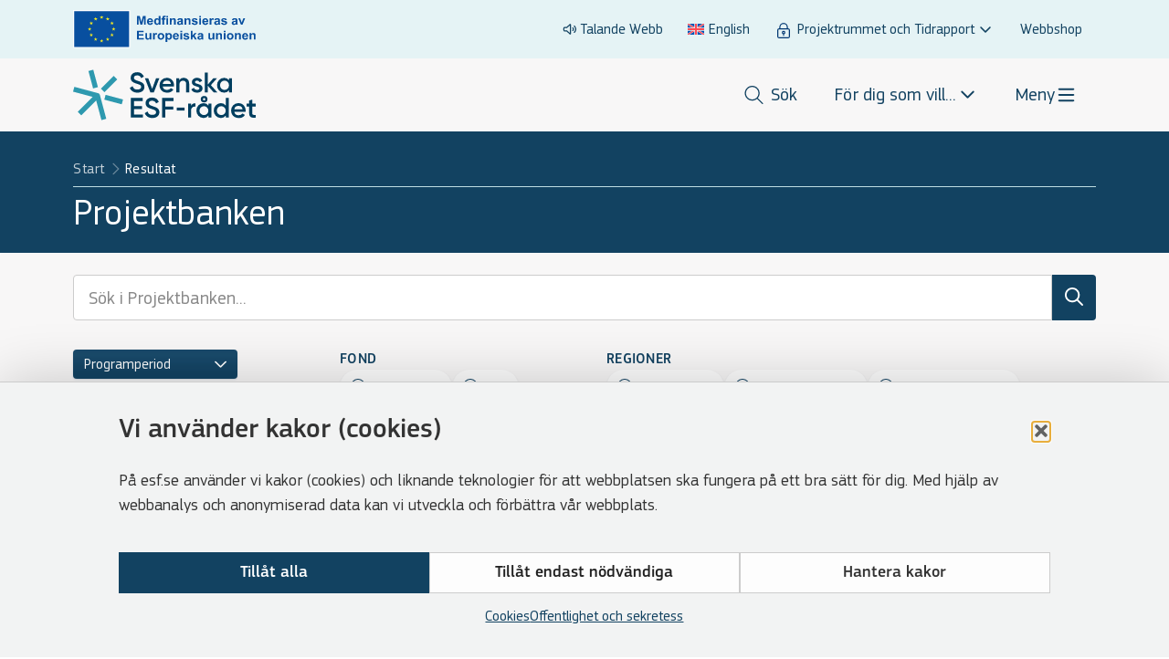

--- FILE ---
content_type: text/html; charset=UTF-8
request_url: https://www.esf.se/resultat/projektbanken/?Start%C3%A5r=&Program%2FProgramomr%C3%A5de=&Region=%C3%96stra+Mellansverige%2CV%C3%A4stsverige&Antal+deltagare=500&Projektbudget=3&ESF-st%C3%B6d=
body_size: 21703
content:
<!DOCTYPE html>
<html lang="sv-SE">
<head>
  <meta charset="utf-8">
  <meta http-equiv="x-ua-compatible" content="ie=edge">
  <meta name="viewport" content="width=device-width, initial-scale=1, shrink-to-fit=no">
  <link rel="icon" href="https://www.esf.se/app/themes/sage10/public/images/esf-star.svg" sizes="any">
  <title>Projektbanken - Svenska ESF-rådet</title>
<link rel="alternate" hreflang="sv" href="https://www.esf.se/resultat/projektbanken/" />
<link rel="alternate" hreflang="x-default" href="https://www.esf.se/resultat/projektbanken/" />

<!-- The SEO Framework av Sybre Waaijer -->
<meta name="robots" content="max-snippet:-1,max-image-preview:standard,max-video-preview:-1" />
<link rel="canonical" href="https://www.esf.se/resultat/projektbanken/" />
<meta property="og:type" content="website" />
<meta property="og:locale" content="sv_SE" />
<meta property="og:site_name" content="Svenska ESF-rådet" />
<meta property="og:title" content="Projektbanken" />
<meta property="og:url" content="https://www.esf.se/resultat/projektbanken/" />
<meta property="og:image" content="https://www.esf.se/app/uploads/2023/07/cropped-projektbanken.jpg" />
<meta property="og:image:width" content="1920" />
<meta property="og:image:height" content="1008" />
<meta name="twitter:card" content="summary_large_image" />
<meta name="twitter:title" content="Projektbanken" />
<meta name="twitter:image" content="https://www.esf.se/app/uploads/2023/07/cropped-projektbanken.jpg" />
<script type="application/ld+json">{"@context":"https://schema.org","@graph":[{"@type":"WebSite","@id":"https://www.esf.se/#/schema/WebSite","url":"https://www.esf.se/","name":"Svenska ESF-rådet","description":"Svenska ESF-rådet","inLanguage":"sv-SE","potentialAction":{"@type":"SearchAction","target":{"@type":"EntryPoint","urlTemplate":"https://www.esf.se/search/{search_term_string}/"},"query-input":"required name=search_term_string"},"publisher":{"@type":"Organization","@id":"https://www.esf.se/#/schema/Organization","name":"Svenska ESF-rådet","url":"https://www.esf.se/"}},{"@type":"WebPage","@id":"https://www.esf.se/resultat/projektbanken/","url":"https://www.esf.se/resultat/projektbanken/","name":"Projektbanken - Svenska ESF-rådet","inLanguage":"sv-SE","isPartOf":{"@id":"https://www.esf.se/#/schema/WebSite"},"breadcrumb":{"@type":"BreadcrumbList","@id":"https://www.esf.se/#/schema/BreadcrumbList","itemListElement":[{"@type":"ListItem","position":1,"item":"https://www.esf.se/","name":"Svenska ESF-rådet"},{"@type":"ListItem","position":2,"item":"https://www.esf.se/resultat/","name":"Resultat"},{"@type":"ListItem","position":3,"name":"Projektbanken"}]},"potentialAction":{"@type":"ReadAction","target":"https://www.esf.se/resultat/projektbanken/"}}]}</script>
<!-- / The SEO Framework av Sybre Waaijer | 8.74ms meta | 0.09ms boot -->

<link rel='dns-prefetch' href='//www.browsealoud.com' />
<link rel='dns-prefetch' href='//fonts.googleapis.com' />
<link rel="alternate" title="oEmbed (JSON)" type="application/json+oembed" href="https://www.esf.se/wp-json/oembed/1.0/embed?url=https%3A%2F%2Fwww.esf.se%2Fresultat%2Fprojektbanken%2F" />
<link rel="alternate" title="oEmbed (XML)" type="text/xml+oembed" href="https://www.esf.se/wp-json/oembed/1.0/embed?url=https%3A%2F%2Fwww.esf.se%2Fresultat%2Fprojektbanken%2F&#038;format=xml" />
<style id='wp-img-auto-sizes-contain-inline-css'>
img:is([sizes=auto i],[sizes^="auto," i]){contain-intrinsic-size:3000px 1500px}
/*# sourceURL=wp-img-auto-sizes-contain-inline-css */
</style>
<link rel='stylesheet' id='wp-statistics-widgets/blocks-style-css' href='https://www.esf.se/app/plugins/wp-statistics-widgets/assets//css/blocks.css?ver=6.9' media='all' />
<style id='wp-emoji-styles-inline-css'>

	img.wp-smiley, img.emoji {
		display: inline !important;
		border: none !important;
		box-shadow: none !important;
		height: 1em !important;
		width: 1em !important;
		margin: 0 0.07em !important;
		vertical-align: -0.1em !important;
		background: none !important;
		padding: 0 !important;
	}
/*# sourceURL=wp-emoji-styles-inline-css */
</style>
<link rel='stylesheet' id='wp-block-library-css' href='https://www.esf.se/wp/wp-includes/css/dist/block-library/style.min.css?ver=6.9' media='all' />
<style id='global-styles-inline-css'>
:root{--wp--preset--aspect-ratio--square: 1;--wp--preset--aspect-ratio--4-3: 4/3;--wp--preset--aspect-ratio--3-4: 3/4;--wp--preset--aspect-ratio--3-2: 3/2;--wp--preset--aspect-ratio--2-3: 2/3;--wp--preset--aspect-ratio--16-9: 16/9;--wp--preset--aspect-ratio--9-16: 9/16;--wp--preset--color--black: #000000;--wp--preset--color--cyan-bluish-gray: #abb8c3;--wp--preset--color--white: #FFFFFF;--wp--preset--color--pale-pink: #f78da7;--wp--preset--color--vivid-red: #cf2e2e;--wp--preset--color--luminous-vivid-orange: #ff6900;--wp--preset--color--luminous-vivid-amber: #fcb900;--wp--preset--color--light-green-cyan: #7bdcb5;--wp--preset--color--vivid-green-cyan: #00d084;--wp--preset--color--pale-cyan-blue: #8ed1fc;--wp--preset--color--vivid-cyan-blue: #0693e3;--wp--preset--color--vivid-purple: #9b51e0;--wp--preset--color--dark-blue: #124261;--wp--preset--color--blue: #BFDDE3;--wp--preset--color--light-blue: #E5F3F5;--wp--preset--color--light-grey: #F8F7F7;--wp--preset--color--grey: #D9D9D9;--wp--preset--color--dark-grey: #6E6E6E;--wp--preset--color--beige: #EABEA4;--wp--preset--color--green: #B7CF83;--wp--preset--color--yellow: #F9E06C;--wp--preset--color--dark-purple: #7B485B;--wp--preset--color--purple: #D3BFDD;--wp--preset--color--light-beige: #FFF8F0;--wp--preset--color--light-green: #E0E7D0;--wp--preset--color--light-yellow: #FFF6CC;--wp--preset--color--light-purple: #F2E9F7;--wp--preset--color--success: #99D161;--wp--preset--color--error: #E23636;--wp--preset--color--warning: #EDB95E;--wp--preset--color--info: #2D99AF;--wp--preset--color--light-success: #F5FAEF;--wp--preset--color--light-error: #FCEBEB;--wp--preset--color--light-warning: #FDF8EF;--wp--preset--color--light-info: #EAF5F7;--wp--preset--gradient--vivid-cyan-blue-to-vivid-purple: linear-gradient(135deg,rgb(6,147,227) 0%,rgb(155,81,224) 100%);--wp--preset--gradient--light-green-cyan-to-vivid-green-cyan: linear-gradient(135deg,rgb(122,220,180) 0%,rgb(0,208,130) 100%);--wp--preset--gradient--luminous-vivid-amber-to-luminous-vivid-orange: linear-gradient(135deg,rgb(252,185,0) 0%,rgb(255,105,0) 100%);--wp--preset--gradient--luminous-vivid-orange-to-vivid-red: linear-gradient(135deg,rgb(255,105,0) 0%,rgb(207,46,46) 100%);--wp--preset--gradient--very-light-gray-to-cyan-bluish-gray: linear-gradient(135deg,rgb(238,238,238) 0%,rgb(169,184,195) 100%);--wp--preset--gradient--cool-to-warm-spectrum: linear-gradient(135deg,rgb(74,234,220) 0%,rgb(151,120,209) 20%,rgb(207,42,186) 40%,rgb(238,44,130) 60%,rgb(251,105,98) 80%,rgb(254,248,76) 100%);--wp--preset--gradient--blush-light-purple: linear-gradient(135deg,rgb(255,206,236) 0%,rgb(152,150,240) 100%);--wp--preset--gradient--blush-bordeaux: linear-gradient(135deg,rgb(254,205,165) 0%,rgb(254,45,45) 50%,rgb(107,0,62) 100%);--wp--preset--gradient--luminous-dusk: linear-gradient(135deg,rgb(255,203,112) 0%,rgb(199,81,192) 50%,rgb(65,88,208) 100%);--wp--preset--gradient--pale-ocean: linear-gradient(135deg,rgb(255,245,203) 0%,rgb(182,227,212) 50%,rgb(51,167,181) 100%);--wp--preset--gradient--electric-grass: linear-gradient(135deg,rgb(202,248,128) 0%,rgb(113,206,126) 100%);--wp--preset--gradient--midnight: linear-gradient(135deg,rgb(2,3,129) 0%,rgb(40,116,252) 100%);--wp--preset--font-size--small: 13px;--wp--preset--font-size--medium: 20px;--wp--preset--font-size--large: 36px;--wp--preset--font-size--x-large: 42px;--wp--preset--spacing--20: 0.44rem;--wp--preset--spacing--30: 0.67rem;--wp--preset--spacing--40: 1rem;--wp--preset--spacing--50: 1.5rem;--wp--preset--spacing--60: 2.25rem;--wp--preset--spacing--70: 3.38rem;--wp--preset--spacing--80: 5.06rem;--wp--preset--shadow--natural: 6px 6px 9px rgba(0, 0, 0, 0.2);--wp--preset--shadow--deep: 12px 12px 50px rgba(0, 0, 0, 0.4);--wp--preset--shadow--sharp: 6px 6px 0px rgba(0, 0, 0, 0.2);--wp--preset--shadow--outlined: 6px 6px 0px -3px rgb(255, 255, 255), 6px 6px rgb(0, 0, 0);--wp--preset--shadow--crisp: 6px 6px 0px rgb(0, 0, 0);}:where(.is-layout-flex){gap: 0.5em;}:where(.is-layout-grid){gap: 0.5em;}body .is-layout-flex{display: flex;}.is-layout-flex{flex-wrap: wrap;align-items: center;}.is-layout-flex > :is(*, div){margin: 0;}body .is-layout-grid{display: grid;}.is-layout-grid > :is(*, div){margin: 0;}:where(.wp-block-columns.is-layout-flex){gap: 2em;}:where(.wp-block-columns.is-layout-grid){gap: 2em;}:where(.wp-block-post-template.is-layout-flex){gap: 1.25em;}:where(.wp-block-post-template.is-layout-grid){gap: 1.25em;}.has-black-color{color: var(--wp--preset--color--black) !important;}.has-cyan-bluish-gray-color{color: var(--wp--preset--color--cyan-bluish-gray) !important;}.has-white-color{color: var(--wp--preset--color--white) !important;}.has-pale-pink-color{color: var(--wp--preset--color--pale-pink) !important;}.has-vivid-red-color{color: var(--wp--preset--color--vivid-red) !important;}.has-luminous-vivid-orange-color{color: var(--wp--preset--color--luminous-vivid-orange) !important;}.has-luminous-vivid-amber-color{color: var(--wp--preset--color--luminous-vivid-amber) !important;}.has-light-green-cyan-color{color: var(--wp--preset--color--light-green-cyan) !important;}.has-vivid-green-cyan-color{color: var(--wp--preset--color--vivid-green-cyan) !important;}.has-pale-cyan-blue-color{color: var(--wp--preset--color--pale-cyan-blue) !important;}.has-vivid-cyan-blue-color{color: var(--wp--preset--color--vivid-cyan-blue) !important;}.has-vivid-purple-color{color: var(--wp--preset--color--vivid-purple) !important;}.has-black-background-color{background-color: var(--wp--preset--color--black) !important;}.has-cyan-bluish-gray-background-color{background-color: var(--wp--preset--color--cyan-bluish-gray) !important;}.has-white-background-color{background-color: var(--wp--preset--color--white) !important;}.has-pale-pink-background-color{background-color: var(--wp--preset--color--pale-pink) !important;}.has-vivid-red-background-color{background-color: var(--wp--preset--color--vivid-red) !important;}.has-luminous-vivid-orange-background-color{background-color: var(--wp--preset--color--luminous-vivid-orange) !important;}.has-luminous-vivid-amber-background-color{background-color: var(--wp--preset--color--luminous-vivid-amber) !important;}.has-light-green-cyan-background-color{background-color: var(--wp--preset--color--light-green-cyan) !important;}.has-vivid-green-cyan-background-color{background-color: var(--wp--preset--color--vivid-green-cyan) !important;}.has-pale-cyan-blue-background-color{background-color: var(--wp--preset--color--pale-cyan-blue) !important;}.has-vivid-cyan-blue-background-color{background-color: var(--wp--preset--color--vivid-cyan-blue) !important;}.has-vivid-purple-background-color{background-color: var(--wp--preset--color--vivid-purple) !important;}.has-black-border-color{border-color: var(--wp--preset--color--black) !important;}.has-cyan-bluish-gray-border-color{border-color: var(--wp--preset--color--cyan-bluish-gray) !important;}.has-white-border-color{border-color: var(--wp--preset--color--white) !important;}.has-pale-pink-border-color{border-color: var(--wp--preset--color--pale-pink) !important;}.has-vivid-red-border-color{border-color: var(--wp--preset--color--vivid-red) !important;}.has-luminous-vivid-orange-border-color{border-color: var(--wp--preset--color--luminous-vivid-orange) !important;}.has-luminous-vivid-amber-border-color{border-color: var(--wp--preset--color--luminous-vivid-amber) !important;}.has-light-green-cyan-border-color{border-color: var(--wp--preset--color--light-green-cyan) !important;}.has-vivid-green-cyan-border-color{border-color: var(--wp--preset--color--vivid-green-cyan) !important;}.has-pale-cyan-blue-border-color{border-color: var(--wp--preset--color--pale-cyan-blue) !important;}.has-vivid-cyan-blue-border-color{border-color: var(--wp--preset--color--vivid-cyan-blue) !important;}.has-vivid-purple-border-color{border-color: var(--wp--preset--color--vivid-purple) !important;}.has-vivid-cyan-blue-to-vivid-purple-gradient-background{background: var(--wp--preset--gradient--vivid-cyan-blue-to-vivid-purple) !important;}.has-light-green-cyan-to-vivid-green-cyan-gradient-background{background: var(--wp--preset--gradient--light-green-cyan-to-vivid-green-cyan) !important;}.has-luminous-vivid-amber-to-luminous-vivid-orange-gradient-background{background: var(--wp--preset--gradient--luminous-vivid-amber-to-luminous-vivid-orange) !important;}.has-luminous-vivid-orange-to-vivid-red-gradient-background{background: var(--wp--preset--gradient--luminous-vivid-orange-to-vivid-red) !important;}.has-very-light-gray-to-cyan-bluish-gray-gradient-background{background: var(--wp--preset--gradient--very-light-gray-to-cyan-bluish-gray) !important;}.has-cool-to-warm-spectrum-gradient-background{background: var(--wp--preset--gradient--cool-to-warm-spectrum) !important;}.has-blush-light-purple-gradient-background{background: var(--wp--preset--gradient--blush-light-purple) !important;}.has-blush-bordeaux-gradient-background{background: var(--wp--preset--gradient--blush-bordeaux) !important;}.has-luminous-dusk-gradient-background{background: var(--wp--preset--gradient--luminous-dusk) !important;}.has-pale-ocean-gradient-background{background: var(--wp--preset--gradient--pale-ocean) !important;}.has-electric-grass-gradient-background{background: var(--wp--preset--gradient--electric-grass) !important;}.has-midnight-gradient-background{background: var(--wp--preset--gradient--midnight) !important;}.has-small-font-size{font-size: var(--wp--preset--font-size--small) !important;}.has-medium-font-size{font-size: var(--wp--preset--font-size--medium) !important;}.has-large-font-size{font-size: var(--wp--preset--font-size--large) !important;}.has-x-large-font-size{font-size: var(--wp--preset--font-size--x-large) !important;}
/*# sourceURL=global-styles-inline-css */
</style>

<style id='classic-theme-styles-inline-css'>
/*! This file is auto-generated */
.wp-block-button__link{color:#fff;background-color:#32373c;border-radius:9999px;box-shadow:none;text-decoration:none;padding:calc(.667em + 2px) calc(1.333em + 2px);font-size:1.125em}.wp-block-file__button{background:#32373c;color:#fff;text-decoration:none}
/*# sourceURL=/wp-includes/css/classic-themes.min.css */
</style>
<link rel='stylesheet' id='wpml-menu-item-0-css' href='https://www.esf.se/app/plugins/sitepress-multilingual-cms/templates/language-switchers/menu-item/style.min.css?ver=1' media='all' />
<link rel='stylesheet' id='cmplz-general-css' href='https://www.esf.se/app/plugins/complianz-gdpr-premium/assets/css/cookieblocker.min.css?ver=1763459294' media='all' />
<link rel='stylesheet' id='daexthefup-google-font-css' href='https://fonts.googleapis.com/css2?family=Inter%3Awght%40400%3B500%3B600&#038;ver=1.14#038;display=swap' media='all' />
<link rel='stylesheet' id='daexthefup-general-css' href='https://www.esf.se/app/plugins/helpful-pro/public/assets/css/general.css?ver=1.14' media='all' />
<link rel='stylesheet' id='daexthefup-custom-css' href='https://www.esf.se/app/uploads/daexthefup_uploads/custom-1.css?ver=1.14' media='all' />
<link rel='stylesheet' id='wp-statistics-widgets-css' href='https://www.esf.se/app/plugins/wp-statistics-widgets/assets/css/style.css?ver=6.9' media='all' />
<link rel='stylesheet' id='wp-statistics-widget-blocks-css' href='https://www.esf.se/app/plugins/wp-statistics-widgets/assets/css/blocks.css?ver=6.9' media='all' />
<link rel='stylesheet' id='calc-model-style-css' href='https://www.esf.se/app/themes/sage10/app/inc/calc-model/css/calc-model.css?ver=1765984793' media='all' />
<link rel='stylesheet' id='main/0-css' href='https://www.esf.se/app/themes/sage10/public/css/main.61eac1.css' media='all' />
<link rel='stylesheet' id='print/0-css' href='https://www.esf.se/app/themes/sage10/public/css/print.5f62f3.css' media='print' />
<script id="wpml-cookie-js-extra">
var wpml_cookies = {"wp-wpml_current_language":{"value":"sv","expires":1,"path":"/"}};
var wpml_cookies = {"wp-wpml_current_language":{"value":"sv","expires":1,"path":"/"}};
//# sourceURL=wpml-cookie-js-extra
</script>
<script src="https://www.esf.se/app/plugins/sitepress-multilingual-cms/res/js/cookies/language-cookie.js?ver=482900" id="wpml-cookie-js" defer data-wp-strategy="defer"></script>
<script src="https://www.esf.se/app/plugins/wp-sentry-integration/public/wp-sentry-browser.min.js?ver=8.10.0" id="wp-sentry-browser-bundle-js"></script>
<script id="wp-sentry-browser-js-extra">
var wp_sentry = {"environment":"production","release":"1.0.0","context":{"tags":{"wordpress":"6.9","language":"sv-SE"}},"dsn":"https://5fe513de81024efb978e6057dbb7276e@bugsink.esf.se/1"};
//# sourceURL=wp-sentry-browser-js-extra
</script>
<script src="https://www.esf.se/app/plugins/wp-sentry-integration/public/wp-sentry-init.js?ver=8.10.0" id="wp-sentry-browser-js"></script>
<script src="https://www.esf.se/wp/wp-includes/js/jquery/jquery.min.js?ver=3.7.1" id="jquery-core-js"></script>
<script src="https://www.esf.se/app/plugins/wp-statistics/assets/js/chartjs/chart.umd.min.js?ver=3.5.1" id="wp-statistics-widget-chartjs-js"></script>
<link rel="https://api.w.org/" href="https://www.esf.se/wp-json/" /><link rel="alternate" title="JSON" type="application/json" href="https://www.esf.se/wp-json/wp/v2/pages/2274" /><link rel="EditURI" type="application/rsd+xml" title="RSD" href="https://www.esf.se/wp/xmlrpc.php?rsd" />
<meta name="generator" content="WPML ver:4.8.2 stt:1,50;" />
			<style>.cmplz-hidden {
					display: none !important;
				}</style><!-- Analytics by WP Statistics - https://wp-statistics.com -->
<link rel="icon" href="https://www.esf.se/app/uploads/2021/02/ESF_SYMBOL.svg" sizes="32x32" />
<link rel="icon" href="https://www.esf.se/app/uploads/2021/02/ESF_SYMBOL.svg" sizes="192x192" />
<link rel="apple-touch-icon" href="https://www.esf.se/app/uploads/2021/02/ESF_SYMBOL.svg" />
<meta name="msapplication-TileImage" content="https://www.esf.se/app/uploads/2021/02/ESF_SYMBOL.svg" />
		<style id="wp-custom-css">
			aside.project-sidebar .teaser-link:hover{
  text-decoration: none;
}

aside.project-sidebar .teaser-link:hover h3{
  text-decoration: underline;
}		</style>
		</head>
<body data-cmplz=1 class="wp-singular page-template page-template-projects page page-id-2274 page-parent page-child parent-pageid-19 wp-embed-responsive wp-theme-sage10 projektbanken projects">
<div id="skip_link">
  <a class="link-button product-button-close" href="#main-content">Hoppa till innehåll</a>
</div>
<div class="menu-open-overlay"></div>
<header role="banner">
  <div class="top-bar">
  <div class="container">
    <div class="eu-logo">
                    <img width="200" height="auto" class="logo" src="https://www.esf.se/app/themes/sage10/public/images/eu-logo.6d443c.svg" alt="Medfinansieras av Europeiska unionen">
          </div>
    <div class="nav nav-secondary">

            <div class="speaking-web"><a id="bapluslogo" class="speaking-web-link" onclick="ReachDeck.panel.toggleBar();" href="#"><div class="speaking-web-icon" style="background: url(https://www.esf.se/app/themes/sage10/public/images/icon_volume.b79115.svg) no-repeat;"></div>Talande Webb</a></div>
            
              <ul id="menu-toppmeny" class="secondary-menu"><li id="menu-item-wpml-ls-10-en" class="menu-item wpml-ls-slot-10 wpml-ls-item wpml-ls-item-en wpml-ls-menu-item wpml-ls-first-item wpml-ls-last-item menu-item-type-wpml_ls_menu_item menu-item-object-wpml_ls_menu_item menu-item-wpml-ls-10-en"><a href="https://www.esf.se/en/" title="Byt till English" aria-label="Byt till English" role="menuitem"><img
            class="wpml-ls-flag"
            src="https://www.esf.se/app/plugins/sitepress-multilingual-cms/res/flags/en.svg"
            alt=""
            
            
    /><span class="wpml-ls-native" lang="en">English</span></a></li>
<li id="menu-item-2249" class="pad-lock menu-item menu-item-type-custom menu-item-object-custom menu-item-has-children menu-item-2249"><a target="_blank" href="https://ansokan.esf.se">Projektrummet och Tidrapport</a><button id="top-menu-item-toggle-2249" 
                  class="menu-toggle" 
                  aria-pressed="false" 
                  aria-expanded="false" 
                  aria-label="Öppna undermeny för Projektrummet och Tidrapport">
                  <span class="icon-open"><i class="far fa-fw fa-angle-down" aria-hidden="true"></i></span>
                  <span class="icon-close"><i class="far fa-fw fa-xmark" aria-hidden="true"></i></span>
              </button>
<ul class="sub-menu">
	<li id="menu-item-10978" class="menu-item menu-item-type-custom menu-item-object-custom menu-item-10978"><a tabindex="-1" target="_blank" href="https://ebsplus.esf.se">Projektrummet ESF+ 2021-2027 och Brexitjusteringsreserven BAR</a></li>
	<li id="menu-item-27389" class="menu-item menu-item-type-custom menu-item-object-custom menu-item-27389"><a tabindex="-1" target="_blank" href="https://tidrapport.esf.se">Tidrapport ESF+</a></li>
	<li id="menu-item-10977" class="menu-item menu-item-type-custom menu-item-object-custom menu-item-10977"><a tabindex="-1" target="_blank" href="https://ansokan.esf.se/login/login.html">Projektrummet ESF 2014-2020</a></li>
</ul>
</li>
<li id="menu-item-2263" class="menu-item menu-item-type-post_type menu-item-object-page menu-item-2263"><a href="https://www.esf.se/webbshoppen/">Webbshop</a></li>
<li id="menu-item-25425" class="hidden menu-item menu-item-type-custom menu-item-object-custom menu-item-25425"><a target="_blank" href="https://www.esf.se/socialfondsrapporten">Socialfonden i siffror</a></li>
</ul>
          </div>

    <button class="search-toggle" tabindex="0" aria-pressed="false">
          <span class="search-toggle-icon">
              <i class="fal fa-fw fa-magnifying-glass"></i>
              <i class="fal fa-fw fa-xmark" data-fa-transform="grow-4"></i>
          </span>
      <span class="search-toggle-text">Sök</span>
    </button>
  </div>
</div>

<div class="search-bar">
  <div class="container">
    <form class="search-form" id="search-bar-search-form" role="search" action="/sok" >
    <label for="search-bar-search-input" style="opacity: 0; width: 0; height: 0;">Sök på hela esf.se...</label>
    <input class="search-form-input"
           id="search-bar-search-input"
           type="search" name="q"
           placeholder="Sök på hela esf.se..."
           data-target="search-bar"
           autocomplete="off"
           role="combobox"
           aria-autocomplete="list"
           aria-expanded="false"
           aria-controls="search-bar-listbox"
           aria-haspopup="listbox"
               >
    <button type="button" class="search-form-reset" aria-label="Rensa sökrutan" aria-controls="search-bar-search-form" aria-expanded="true"><i class="far fa-fw fa-xmark"></i></button>
        <button type="submit" class="search-form-submit" aria-label="Sök"><i class="far fa-magnifying-glass" aria-hidden="true"></i></button>
    </form>    <div class="posts "
     data-target="search-bar"
     data-search_query=""
     data-post_type="article,bar,video,news,newsletter,page,podcast,press-release"
     data-default_post_type="article,bar,video,news,newsletter,page,podcast,press-release"
     data-page="1"
     data-per_page="5"
     data-regions=""
     data-show_post_type_tags="1"
     data-search_on_empty_input=""
     data-layout="list"
     role="region"
     aria-label="Sökförslag"
     aria-hidden="true"
>
  
      
      
      
  
  <div class="cards">
              <div class="no-results-found hidden" role="status" aria-live="polite">Inga resultat hittades.</div>
    
    <div class="spinner">
  <div class="spinner-inner">
    <i class="fa-thin fa-spinner-third fa-spin fa-2x"></i>
  </div>
</div>

    
    
    <h2 id="search-bar-results-heading" class="sr-only">Sökresultat</h2>
    <div id="search-bar-results" class="cards-list" role="region" aria-labelledby="search-bar-results-heading"></div>

            <button class="cards-go-to-results"
                type="button"
                aria-controls="search-bar-results"
                                data-target="search-bar">
        Visa alla
        <span class="found-posts" aria-hidden="true"></span> resultat
        </button>
      </div>

  </div>
  </div>
</div>
  <div class="nav-bar">
    <div class="container">
      <a class="brand" href="https://www.esf.se/" aria-label="Svenska ESF-rådet">
                  <img class="logo" src="https://www.esf.se/app/uploads/2021/02/ESF_LOGO.svg"
               width="200" height="auto"
               alt="Svenska ESF-rådet">
              </a>
      <nav class="nav nav-primary" aria-label="Huvudmeny">
        <ul class="menu-list">
          <li class="menu-item search-menu-item">
            <button class="search-toggle search-toggle-nav" aria-expanded="false" aria-controls="search-bar">
                <span class="search-toggle-icon">
                    <svg class="svg-inline--fa fa-magnifying-glass fa-fw" aria-hidden="true" focusable="false" data-prefix="fal" data-icon="magnifying-glass" xmlns="http://www.w3.org/2000/svg" viewBox="0 0 512 512" data-fa-i2svg=""><path fill="currentColor" d="M384 208A176 176 0 1 0 32 208a176 176 0 1 0 352 0zM343.3 366C307 397.2 259.7 416 208 416C93.1 416 0 322.9 0 208S93.1 0 208 0S416 93.1 416 208c0 51.7-18.8 99-50 135.3L507.3 484.7c6.2 6.2 6.2 16.4 0 22.6s-16.4 6.2-22.6 0L343.3 366z"></path></svg>
                    <svg class="svg-inline--fa fa-xmark fa-fw" data-fa-transform="grow-4" aria-hidden="true" focusable="false" data-prefix="fal" data-icon="xmark" xmlns="http://www.w3.org/2000/svg" viewBox="0 0 384 512" data-fa-i2svg="" style="transform-origin: 0.375em 0.5em;"><g transform="translate(192 256)"><g transform="translate(0, 0)  scale(1.25, 1.25)  rotate(0 0 0)"><path fill="currentColor" d="M324.5 411.1c6.2 6.2 16.4 6.2 22.6 0s6.2-16.4 0-22.6L214.6 256 347.1 123.5c6.2-6.2 6.2-16.4 0-22.6s-16.4-6.2-22.6 0L192 233.4 59.6 100.9c-6.2-6.2-16.4-6.2-22.6 0s-6.2 16.4 0 22.6L169.4 256 36.9 388.5c-6.2 6.2-6.2 16.4 0 22.6s16.4 6.2 22.6 0L192 278.6 324.5 411.1z" transform="translate(-192 -256)"></path></g></g></svg>
                </span>
                <span class="search-toggle-text">Sök</span>
            </button>
          </li>
                      <li class="menu-item-has-children personalized-menu-item">
              <div id="menu-label-personalized">För dig som vill...</div>
              <button id="menu-toggle-personalized" class="menu-toggle" aria-labelledby="menu-toggle-personalized menu-label-personalized" aria-haspopup="menu" aria-expanded="false" aria-controls="menu-panel-personalized">
                <span class="icon-open"><i class="far fa-fw fa-angle-down"></i></span>
                <span class="icon-close"><i class="far fa-fw fa-xmark"></i></span>
              </button>

                <ul id="menu-panel-personalized" class="primary-menu sub-menu"><li id="menu-item-23419" class="menu-item menu-item-type-post_type menu-item-object-page menu-item-23419"><a href="https://www.esf.se/utlysningar/">&#8230;se utlysningar</a></li>
<li id="menu-item-24328" class="menu-item menu-item-type-post_type menu-item-object-page menu-item-24328"><a href="https://www.esf.se/utlysningar/utlysningsplan/">&#8230;se våra utlysningsplaner</a></li>
<li id="menu-item-23422" class="menu-item menu-item-type-post_type menu-item-object-page menu-item-23422"><a href="https://www.esf.se/soka-stod/">&#8230;söka stöd</a></li>
<li id="menu-item-23423" class="menu-item menu-item-type-post_type menu-item-object-page menu-item-23423"><a href="https://www.esf.se/att-driva-projekt/">&#8230;veta mer om att driva projekt</a></li>
<li id="menu-item-23439" class="menu-item menu-item-type-post_type menu-item-object-page current-menu-item page_item page-item-2274 current_page_item menu-item-23439"><a href="https://www.esf.se/resultat/projektbanken/" aria-current="page">&#8230;se projektbanken</a></li>
<li id="menu-item-23424" class="menu-item menu-item-type-post_type menu-item-object-page menu-item-23424"><a href="https://www.esf.se/min-region/">&#8230;veta mer om din region</a></li>
<li id="menu-item-23421" class="menu-item menu-item-type-post_type menu-item-object-page menu-item-23421"><a href="https://www.esf.se/stod-och-finansiering/socialfondsprogrammet-esf-2021-2027/">&#8230;veta  mer om Europeiska socialfonden+ 2021-2027</a></li>
<li id="menu-item-23420" class="menu-item menu-item-type-post_type menu-item-object-page menu-item-23420"><a href="https://www.esf.se/stod-och-finansiering/easisweden/">&#8230;veta mer om nationell kontaktpunkt för program delen för Sysselsättning och social innovation</a></li>
<li id="menu-item-24109" class="menu-item menu-item-type-post_type menu-item-object-page menu-item-24109"><a href="https://www.esf.se/webbshoppen/">&#8230;beställa i webbshoppen</a></li>
<li id="menu-item-23580" class="menu-item menu-item-type-post_type menu-item-object-page menu-item-23580"><a href="https://www.esf.se/kontakta-oss/kontakt/">&#8230;kontakta oss</a></li>
</ul>
            </li>
                    
                      <li class="menu-item-has-children main-menu-item">
              <div id="menu-label-primary">Meny</div>
              <button id="menu-toggle-primary" class="menu-toggle" aria-labelledby="menu-toggle-primary menu-label-primary" aria-haspopup="menu" aria-expanded="false" aria-controls="menu-panel-primary">
                <span class="icon-open"><i class="far fa-fw fa-bars" data-fa-transform="down-1"></i></span>
                <span class="icon-close"><i class="far fa-fw fa-xmark" data-fa-transform="grow-2 down-1"></i></span>
              </button>

                <ul id="menu-panel-primary" class="primary-menu sub-menu"><li id="menu-item-948" class="menu-dropdowns menu-item menu-item-type-post_type menu-item-object-page menu-item-has-children menu-item-948"><a href="https://www.esf.se/stod-och-finansiering/">Om stöd och finansiering</a><button id="top-menu-item-toggle-948" 
                  class="menu-toggle" 
                  aria-pressed="false" 
                  aria-expanded="false" 
                  aria-label="Öppna undermeny för Om stöd och finansiering">
                  <span class="icon-open"><i class="far fa-fw fa-angle-down" aria-hidden="true"></i></span>
                  <span class="icon-close"><i class="far fa-fw fa-xmark" aria-hidden="true"></i></span>
              </button>
<ul class="sub-menu">
	<li id="menu-item-17487" class="menu-item menu-item-type-post_type menu-item-object-page menu-item-17487"><a tabindex="-1" href="https://www.esf.se/stod-och-finansiering/europeiska-socialfonden/">Europeiska Socialfonden</a></li>
	<li id="menu-item-6792" class="menu-item menu-item-type-post_type menu-item-object-page menu-item-6792"><a tabindex="-1" href="https://www.esf.se/stod-och-finansiering/socialfondsprogrammet-esf-2021-2027/">Europeiska socialfonden+ 2021–2027</a></li>
	<li id="menu-item-26993" class="menu-item menu-item-type-post_type menu-item-object-page menu-item-26993"><a tabindex="-1" href="https://www.esf.se/stod-och-finansiering/strategiska-eu-projekt/">Strategiska EU-projekt</a></li>
	<li id="menu-item-10120" class="menu-item menu-item-type-post_type menu-item-object-page menu-item-10120"><a tabindex="-1" href="https://www.esf.se/stod-och-finansiering/om-overvakningskommitten/">Socialfondens övervakningskommitté</a></li>
	<li id="menu-item-23633" class="menu-dropdown menu-item menu-item-type-post_type menu-item-object-page menu-item-has-children menu-item-23633"><a tabindex="-1" href="https://www.esf.se/stod-och-finansiering/easisweden/">Nationell kontaktpunkt för programdelen för Sysselsättning och social innovation (EaSI)</a><button id="dropdown-menu-item-toggle-23633" 
                  class="menu-toggle" 
                  aria-pressed="false" 
                  aria-expanded="false" 
                  aria-label="Öppna undermeny för Nationell kontaktpunkt för programdelen för Sysselsättning och social innovation (EaSI)">
                  <span class="icon-open"><i class="far fa-fw fa-angle-down" aria-hidden="true"></i></span>
                  <span class="icon-close"><i class="far fa-fw fa-xmark" aria-hidden="true"></i></span>
              </button>
	<ul class="sub-menu">
		<li id="menu-item-15435" class="menu-item menu-item-type-post_type menu-item-object-page menu-item-15435"><a tabindex="-1" href="https://www.esf.se/stod-och-finansiering/easisweden/nationell-kontaktpunkt-for-programdelen-for-sysselsattning-och-social-innovation-easi/">Om EaSI</a></li>
		<li id="menu-item-17613" class="menu-item menu-item-type-post_type menu-item-object-page menu-item-17613"><a tabindex="-1" href="https://www.esf.se/stod-och-finansiering/easisweden/utlysningar-inom-program-delen-for-sysselsattning-och-social-innovation-easi/">Utlysningar inom program-delen för sysselsättning och social innovation (EaSI)</a></li>
		<li id="menu-item-17640" class="menu-item menu-item-type-post_type menu-item-object-page menu-item-17640"><a tabindex="-1" href="https://www.esf.se/om-esf-radet/kalender/?kategori=EaSI">Kalender EaSI</a></li>
		<li id="menu-item-15441" class="menu-item menu-item-type-custom menu-item-object-custom menu-item-15441"><a tabindex="-1" href="https://www.esf.se/om-esf-radet/kontakt/#Nationell-kontaktpunkt-f%C3%B6r-programdelen-f%C3%B6r-Syssels%C3%A4ttning-och-social-innovation-(EaSI)">Kontakta EaSI</a></li>
	</ul>
</li>
</ul>
</li>
<li id="menu-item-6749" class="menu-dropdown menu-item menu-item-type-post_type menu-item-object-page menu-item-has-children menu-item-6749"><a href="https://www.esf.se/tidigare-fonder/">Tidigare stöd och finansieringar</a><button id="top-menu-item-toggle-6749" 
                  class="menu-toggle" 
                  aria-pressed="false" 
                  aria-expanded="false" 
                  aria-label="Öppna undermeny för Tidigare stöd och finansieringar">
                  <span class="icon-open"><i class="far fa-fw fa-angle-down" aria-hidden="true"></i></span>
                  <span class="icon-close"><i class="far fa-fw fa-xmark" aria-hidden="true"></i></span>
              </button>
<ul class="sub-menu">
	<li id="menu-item-26533" class="menu-item menu-item-type-post_type menu-item-object-page menu-item-26533"><a tabindex="-1" href="https://www.esf.se/tidigare-fonder/om-bar/">Brexitjusteringsreserven 2021–2023</a></li>
	<li id="menu-item-7062" class="menu-item menu-item-type-post_type menu-item-object-page menu-item-7062"><a tabindex="-1" href="https://www.esf.se/tidigare-fonder/react-eu/">React-EU 2014–2020</a></li>
	<li id="menu-item-10040" class="menu-item menu-item-type-post_type menu-item-object-page menu-item-10040"><a tabindex="-1" href="https://www.esf.se/tidigare-fonder/care/">Care 2014–2020</a></li>
	<li id="menu-item-10039" class="menu-item menu-item-type-custom menu-item-object-custom menu-item-10039"><a tabindex="-1" href="https://www.esf.se/vara-fonder/socialfonden/">Europeiska socialfonden 2014–2020</a></li>
	<li id="menu-item-6748" class="menu-item menu-item-type-post_type menu-item-object-page menu-item-6748"><a tabindex="-1" href="https://www.esf.se/tidigare-fonder/fead/">Fead 2014–2020</a></li>
</ul>
</li>
<li id="menu-item-16931" class="menu-item menu-item-type-post_type menu-item-object-page menu-item-has-children menu-item-16931"><a href="https://www.esf.se/utlysningar/">Utlysningar</a><button id="top-menu-item-toggle-16931" 
                  class="menu-toggle" 
                  aria-pressed="false" 
                  aria-expanded="false" 
                  aria-label="Öppna undermeny för Utlysningar">
                  <span class="icon-open"><i class="far fa-fw fa-angle-down" aria-hidden="true"></i></span>
                  <span class="icon-close"><i class="far fa-fw fa-xmark" aria-hidden="true"></i></span>
              </button>
<ul class="sub-menu">
	<li id="menu-item-16930" class="menu-item menu-item-type-post_type menu-item-object-page menu-item-16930"><a tabindex="-1" href="https://www.esf.se/utlysningar/utlysningsplan/">Utlysningsplan</a></li>
</ul>
</li>
<li id="menu-item-145" class="menu-dropdowns menu-item menu-item-type-post_type menu-item-object-page menu-item-has-children menu-item-145"><a href="https://www.esf.se/soka-stod/">Söka stöd</a><button id="top-menu-item-toggle-145" 
                  class="menu-toggle" 
                  aria-pressed="false" 
                  aria-expanded="false" 
                  aria-label="Öppna undermeny för Söka stöd">
                  <span class="icon-open"><i class="far fa-fw fa-angle-down" aria-hidden="true"></i></span>
                  <span class="icon-close"><i class="far fa-fw fa-xmark" aria-hidden="true"></i></span>
              </button>
<ul class="sub-menu">
	<li id="menu-item-23425" class="menu-item menu-item-type-post_type menu-item-object-page menu-item-23425"><a tabindex="-1" href="https://www.esf.se/soka-stod/sa-fungerar-det/">Så fungerar det</a></li>
	<li id="menu-item-23426" class="menu-dropdown menu-item menu-item-type-post_type menu-item-object-page menu-item-has-children menu-item-23426"><a tabindex="-1" href="https://www.esf.se/soka-stod/sok-stod-steg-for-steg/">Sök stöd steg för steg</a><button id="dropdown-menu-item-toggle-23426" 
                  class="menu-toggle" 
                  aria-pressed="false" 
                  aria-expanded="false" 
                  aria-label="Öppna undermeny för Sök stöd steg för steg">
                  <span class="icon-open"><i class="far fa-fw fa-angle-down" aria-hidden="true"></i></span>
                  <span class="icon-close"><i class="far fa-fw fa-xmark" aria-hidden="true"></i></span>
              </button>
	<ul class="sub-menu">
		<li id="menu-item-27281" class="menu-item menu-item-type-post_type menu-item-object-page menu-item-27281"><a tabindex="-1" href="https://www.esf.se/soka-stod/sok-stod-steg-for-steg/roller-och-ansvar/">Roller och ansvar</a></li>
		<li id="menu-item-27282" class="menu-item menu-item-type-post_type menu-item-object-page menu-item-27282"><a tabindex="-1" href="https://www.esf.se/soka-stod/sok-stod-steg-for-steg/horisontella-principerna/">Horisontella principerna</a></li>
		<li id="menu-item-27238" class="menu-item menu-item-type-post_type menu-item-object-page menu-item-27238"><a tabindex="-1" href="https://www.esf.se/soka-stod/sok-stod-steg-for-steg/statsstod/">Statsstöd</a></li>
		<li id="menu-item-27283" class="menu-item menu-item-type-post_type menu-item-object-page menu-item-27283"><a tabindex="-1" href="https://www.esf.se/soka-stod/sok-stod-steg-for-steg/eu-stadgan/">EU-stadgan – hur lever ditt projekt upp till den?</a></li>
	</ul>
</li>
	<li id="menu-item-23561" class="menu-item menu-item-type-post_type menu-item-object-page menu-item-23561"><a tabindex="-1" href="https://www.esf.se/soka-stod/praktisk-information/">Praktisk information</a></li>
	<li id="menu-item-25745" class="menu-dropdown menu-item menu-item-type-post_type menu-item-object-page menu-item-has-children menu-item-25745"><a tabindex="-1" href="https://www.esf.se/soka-stod/projektekonomi-soka-stod/">Projektekonomi inför ansökan</a><button id="dropdown-menu-item-toggle-25745" 
                  class="menu-toggle" 
                  aria-pressed="false" 
                  aria-expanded="false" 
                  aria-label="Öppna undermeny för Projektekonomi inför ansökan">
                  <span class="icon-open"><i class="far fa-fw fa-angle-down" aria-hidden="true"></i></span>
                  <span class="icon-close"><i class="far fa-fw fa-xmark" aria-hidden="true"></i></span>
              </button>
	<ul class="sub-menu">
		<li id="menu-item-36683" class="menu-item menu-item-type-post_type menu-item-object-page menu-item-36683"><a tabindex="-1" href="https://www.esf.se/soka-stod/projektekonomi-soka-stod/personalkostnader-budgetering/">Personalkostnader – budgetering</a></li>
		<li id="menu-item-36684" class="menu-item menu-item-type-post_type menu-item-object-page menu-item-36684"><a tabindex="-1" href="https://www.esf.se/soka-stod/projektekonomi-soka-stod/medfinansiering/">Medfinansiering</a></li>
	</ul>
</li>
	<li id="menu-item-23562" class="menu-item menu-item-type-post_type menu-item-object-page menu-item-23562"><a tabindex="-1" href="https://www.esf.se/soka-stod/projektekonomi-soka-stod/personalkostnader-budgetering/dokument-att-ansoka/">Dokument – Söka stöd</a></li>
</ul>
</li>
<li id="menu-item-26" class="menu-dropdowns menu-item menu-item-type-post_type menu-item-object-page menu-item-has-children menu-item-26"><a href="https://www.esf.se/att-driva-projekt/">Driva projekt</a><button id="top-menu-item-toggle-26" 
                  class="menu-toggle" 
                  aria-pressed="false" 
                  aria-expanded="false" 
                  aria-label="Öppna undermeny för Driva projekt">
                  <span class="icon-open"><i class="far fa-fw fa-angle-down" aria-hidden="true"></i></span>
                  <span class="icon-close"><i class="far fa-fw fa-xmark" aria-hidden="true"></i></span>
              </button>
<ul class="sub-menu">
	<li id="menu-item-16505" class="menu-item menu-item-type-post_type menu-item-object-page menu-item-16505"><a tabindex="-1" href="https://www.esf.se/att-driva-projekt/kom-igang-med-projektet/">Kom igång med projektet</a></li>
	<li id="menu-item-16141" class="menu-item menu-item-type-post_type menu-item-object-page menu-item-16141"><a tabindex="-1" href="https://www.esf.se/att-driva-projekt/handledning-for-synliggorande/">Synliggör projektet</a></li>
	<li id="menu-item-16678" class="menu-item menu-item-type-post_type menu-item-object-page menu-item-16678"><a tabindex="-1" href="https://www.esf.se/att-driva-projekt/redovisning-av-personal-och-deltagare/">Redovisning av personal och deltagare</a></li>
	<li id="menu-item-10962" class="menu-item menu-item-type-post_type menu-item-object-page menu-item-10962"><a tabindex="-1" href="https://www.esf.se/att-driva-projekt/handledning-i-projektekonomi/">Projektekonomi – beviljade projekt</a></li>
	<li id="menu-item-22509" class="menu-item menu-item-type-post_type menu-item-object-page menu-item-22509"><a tabindex="-1" href="https://www.esf.se/att-driva-projekt/faq-projektrummet/">FAQ Projektrummet+</a></li>
	<li id="menu-item-36240" class="menu-item menu-item-type-post_type menu-item-object-page menu-item-36240"><a tabindex="-1" href="https://www.esf.se/att-driva-projekt/dokument-driva-projekt/">Dokument – driva projekt</a></li>
</ul>
</li>
<li id="menu-item-28" class="menu-item menu-item-type-post_type menu-item-object-page current-page-ancestor current-menu-ancestor current-menu-parent current-page-parent current_page_parent current_page_ancestor menu-item-has-children menu-item-28"><a href="https://www.esf.se/resultat/">Resultat</a><button id="top-menu-item-toggle-28" 
                  class="menu-toggle" 
                  aria-pressed="false" 
                  aria-expanded="false" 
                  aria-label="Öppna undermeny för Resultat">
                  <span class="icon-open"><i class="far fa-fw fa-angle-down" aria-hidden="true"></i></span>
                  <span class="icon-close"><i class="far fa-fw fa-xmark" aria-hidden="true"></i></span>
              </button>
<ul class="sub-menu">
	<li id="menu-item-2595" class="menu-item menu-item-type-post_type menu-item-object-page current-menu-item page_item page-item-2274 current_page_item menu-item-2595"><a tabindex="-1" href="https://www.esf.se/resultat/projektbanken/" aria-current="page">Projektbanken</a></li>
	<li id="menu-item-3041" class="menu-item menu-item-type-post_type menu-item-object-page menu-item-3041"><a tabindex="-1" href="https://www.esf.se/resultat/artiklar/">Artiklar</a></li>
	<li id="menu-item-30174" class="menu-item menu-item-type-post_type menu-item-object-page menu-item-30174"><a tabindex="-1" href="https://www.esf.se/resultat/rapporter/">Rapporter</a></li>
	<li id="menu-item-16612" class="menu-item menu-item-type-post_type menu-item-object-page menu-item-16612"><a tabindex="-1" href="https://www.esf.se/resultat/filmer/">Filmer och webbinarium</a></li>
	<li id="menu-item-3345" class="menu-item menu-item-type-post_type menu-item-object-page menu-item-3345"><a tabindex="-1" href="https://www.esf.se/resultat/socialfondens-temaplattform-for-hallbart-arbetsliv/">Socialfondens temaplattform för hållbart arbetsliv</a></li>
	<li id="menu-item-26534" class="menu-item menu-item-type-post_type menu-item-object-page menu-item-26534"><a tabindex="-1" href="https://www.esf.se/resultat/information-om-beviljat-stod/">Brexitjusteringsreserven – Information om beviljat stöd</a></li>
</ul>
</li>
<li id="menu-item-30" class="menu-item menu-item-type-post_type menu-item-object-page menu-item-has-children menu-item-30"><a href="https://www.esf.se/min-region/">Min region</a><button id="top-menu-item-toggle-30" 
                  class="menu-toggle" 
                  aria-pressed="false" 
                  aria-expanded="false" 
                  aria-label="Öppna undermeny för Min region">
                  <span class="icon-open"><i class="far fa-fw fa-angle-down" aria-hidden="true"></i></span>
                  <span class="icon-close"><i class="far fa-fw fa-xmark" aria-hidden="true"></i></span>
              </button>
<ul class="sub-menu">
	<li id="menu-item-10523" class="menu-item menu-item-type-custom menu-item-object-custom menu-item-10523"><a tabindex="-1" href="https://www.esf.se/min-region/ovre-norrland">Övre Norrland</a></li>
	<li id="menu-item-10516" class="menu-item menu-item-type-custom menu-item-object-custom menu-item-10516"><a tabindex="-1" href="https://www.esf.se/min-region/mellersta-norrland">Mellersta Norrland</a></li>
	<li id="menu-item-10517" class="menu-item menu-item-type-custom menu-item-object-custom menu-item-10517"><a tabindex="-1" href="https://www.esf.se/min-region/norra-mellansverige">Norra Mellansverige</a></li>
	<li id="menu-item-10518" class="menu-item menu-item-type-custom menu-item-object-custom menu-item-10518"><a tabindex="-1" href="https://www.esf.se/min-region/ostra-mellansverige">Östra Mellansverige</a></li>
	<li id="menu-item-10522" class="menu-item menu-item-type-custom menu-item-object-custom menu-item-10522"><a tabindex="-1" href="https://www.esf.se/min-region/stockholm">Stockholm</a></li>
	<li id="menu-item-10524" class="menu-item menu-item-type-custom menu-item-object-custom menu-item-10524"><a tabindex="-1" href="https://www.esf.se/min-region/vastsverige">Västsverige</a></li>
	<li id="menu-item-10519" class="menu-item menu-item-type-custom menu-item-object-custom menu-item-10519"><a tabindex="-1" href="https://www.esf.se/min-region/smaland-och-oarna">Småland och Öarna</a></li>
	<li id="menu-item-10521" class="menu-item menu-item-type-custom menu-item-object-custom menu-item-10521"><a tabindex="-1" href="https://www.esf.se/min-region/sydsverige">Sydsverige</a></li>
	<li id="menu-item-10525" class="menu-item menu-item-type-custom menu-item-object-custom menu-item-10525"><a tabindex="-1" href="https://www.esf.se/min-region/esf-nationellt">ESF Nationellt</a></li>
</ul>
</li>
<li id="menu-item-209" class="menu-item menu-item-type-post_type menu-item-object-page menu-item-has-children menu-item-209"><a href="https://www.esf.se/aktuellt/">Aktuellt</a><button id="top-menu-item-toggle-209" 
                  class="menu-toggle" 
                  aria-pressed="false" 
                  aria-expanded="false" 
                  aria-label="Öppna undermeny för Aktuellt">
                  <span class="icon-open"><i class="far fa-fw fa-angle-down" aria-hidden="true"></i></span>
                  <span class="icon-close"><i class="far fa-fw fa-xmark" aria-hidden="true"></i></span>
              </button>
<ul class="sub-menu">
	<li id="menu-item-2356" class="menu-item menu-item-type-post_type menu-item-object-page menu-item-2356"><a tabindex="-1" href="https://www.esf.se/aktuellt/pressinformation/">Pressinformation</a></li>
	<li id="menu-item-23582" class="menu-item menu-item-type-post_type menu-item-object-page menu-item-23582"><a tabindex="-1" href="https://www.esf.se/resultat/artiklar/">Artiklar</a></li>
	<li id="menu-item-17420" class="menu-item menu-item-type-post_type menu-item-object-page menu-item-17420"><a tabindex="-1" href="https://www.esf.se/resultat/filmer/">Filmer och webbinarium</a></li>
	<li id="menu-item-3046" class="menu-item menu-item-type-post_type menu-item-object-page menu-item-3046"><a tabindex="-1" href="https://www.esf.se/aktuellt/kalender/">Kalender</a></li>
	<li id="menu-item-3049" class="menu-item menu-item-type-post_type menu-item-object-page menu-item-3049"><a tabindex="-1" href="https://www.esf.se/aktuellt/bevaka-handelser-pa-esf/">Bevaka händelser från ESF-rådet</a></li>
</ul>
</li>
<li id="menu-item-27" class="menu-item menu-item-type-post_type menu-item-object-page menu-item-has-children menu-item-27"><a href="https://www.esf.se/om-esf-radet/">Om oss</a><button id="top-menu-item-toggle-27" 
                  class="menu-toggle" 
                  aria-pressed="false" 
                  aria-expanded="false" 
                  aria-label="Öppna undermeny för Om oss">
                  <span class="icon-open"><i class="far fa-fw fa-angle-down" aria-hidden="true"></i></span>
                  <span class="icon-close"><i class="far fa-fw fa-xmark" aria-hidden="true"></i></span>
              </button>
<ul class="sub-menu">
	<li id="menu-item-438" class="menu-item menu-item-type-post_type menu-item-object-page menu-item-438"><a tabindex="-1" href="https://www.esf.se/om-esf-radet/vilka-esf-ar/">Om ESF-rådet</a></li>
	<li id="menu-item-34590" class="menu-item menu-item-type-post_type menu-item-object-page menu-item-34590"><a tabindex="-1" href="https://www.esf.se/om-esf-radet/jobba-hos-oss/">Jobba hos oss</a></li>
	<li id="menu-item-33421" class="menu-item menu-item-type-post_type menu-item-object-page menu-item-33421"><a tabindex="-1" href="https://www.esf.se/om-esf-radet/vad-ar-gdpr/">Information om behandling av personuppgifter</a></li>
	<li id="menu-item-5173" class="menu-item menu-item-type-post_type menu-item-object-page menu-item-5173"><a tabindex="-1" href="https://www.esf.se/om-esf-radet/e-fakturering/">Fakturor till oss</a></li>
	<li id="menu-item-30522" class="menu-item menu-item-type-post_type menu-item-object-page menu-item-30522"><a tabindex="-1" href="https://www.esf.se/om-esf-radet/e-handel/">E-handel</a></li>
</ul>
</li>
<li id="menu-item-23511" class="menu-item menu-item-type-post_type menu-item-object-page menu-item-has-children menu-item-23511"><a href="https://www.esf.se/uppfoljning-revision-och-regelverk/">Uppföljning, revision och regelverk</a><button id="top-menu-item-toggle-23511" 
                  class="menu-toggle" 
                  aria-pressed="false" 
                  aria-expanded="false" 
                  aria-label="Öppna undermeny för Uppföljning, revision och regelverk">
                  <span class="icon-open"><i class="far fa-fw fa-angle-down" aria-hidden="true"></i></span>
                  <span class="icon-close"><i class="far fa-fw fa-xmark" aria-hidden="true"></i></span>
              </button>
<ul class="sub-menu">
	<li id="menu-item-3044" class="menu-item menu-item-type-post_type menu-item-object-page menu-item-privacy-policy menu-item-3044"><a tabindex="-1" rel="privacy-policy" href="https://www.esf.se/uppfoljning-revision-och-regelverk/offentlighet-och-sekretess/">Offentlighet och sekretess</a></li>
	<li id="menu-item-3103" class="menu-item menu-item-type-post_type menu-item-object-page menu-item-3103"><a tabindex="-1" href="https://www.esf.se/uppfoljning-revision-och-regelverk/visselblasarfunktion/">Visselblåsarfunktion</a></li>
	<li id="menu-item-5570" class="menu-item menu-item-type-post_type menu-item-object-page menu-item-5570"><a tabindex="-1" href="https://www.esf.se/uppfoljning-revision-och-regelverk/upphandlingar/">Upphandlingar</a></li>
	<li id="menu-item-9180" class="menu-item menu-item-type-post_type menu-item-object-page menu-item-9180"><a tabindex="-1" href="https://www.esf.se/uppfoljning-revision-och-regelverk/arsredovisningar/">Årsredovisningar</a></li>
	<li id="menu-item-6750" class="menu-item menu-item-type-post_type menu-item-object-page menu-item-6750"><a tabindex="-1" href="https://www.esf.se/uppfoljning-revision-och-regelverk/prognos-over-beslut-och-utbetalningar/">Prognos över beslut och utbetalningar</a></li>
	<li id="menu-item-36986" class="menu-item menu-item-type-post_type menu-item-object-page menu-item-36986"><a tabindex="-1" href="https://www.esf.se/indikatorer-och-ekonomiska-uppgifter-till-kommissionen/">Indikatorer och ekonomiska uppgifter till kommissionen</a></li>
	<li id="menu-item-10963" class="menu-item menu-item-type-post_type menu-item-object-page menu-item-10963"><a tabindex="-1" href="https://www.esf.se/uppfoljning-revision-och-regelverk/styrande-dokument/">Styrande dokument</a></li>
</ul>
</li>
<li id="menu-item-23892" class="menu-item menu-item-type-post_type menu-item-object-page menu-item-has-children menu-item-23892"><a href="https://www.esf.se/kontakta-oss/">Kontakta oss</a><button id="top-menu-item-toggle-23892" 
                  class="menu-toggle" 
                  aria-pressed="false" 
                  aria-expanded="false" 
                  aria-label="Öppna undermeny för Kontakta oss">
                  <span class="icon-open"><i class="far fa-fw fa-angle-down" aria-hidden="true"></i></span>
                  <span class="icon-close"><i class="far fa-fw fa-xmark" aria-hidden="true"></i></span>
              </button>
<ul class="sub-menu">
	<li id="menu-item-23903" class="menu-item menu-item-type-custom menu-item-object-custom menu-item-23903"><a tabindex="-1" href="https://www.esf.se/kontakta-oss-ny/kontakt/">Kontaktuppgifter</a></li>
	<li id="menu-item-23887" class="menu-item menu-item-type-post_type menu-item-object-page menu-item-23887"><a tabindex="-1" href="https://www.esf.se/aktuellt/pressinformation/">Pressinformation</a></li>
	<li id="menu-item-27023" class="menu-item menu-item-type-post_type menu-item-object-page menu-item-27023"><a tabindex="-1" href="https://www.esf.se/om-esf-radet/e-fakturering/">Fakturor till oss</a></li>
</ul>
</li>
<li class="menu-item wpml-ls-slot-10 wpml-ls-item wpml-ls-item-en wpml-ls-menu-item wpml-ls-first-item wpml-ls-last-item menu-item-type-wpml_ls_menu_item menu-item-object-wpml_ls_menu_item menu-item-wpml-ls-10-en top-menu-mobile"><a href="https://www.esf.se/en/" title="Byt till English" aria-label="Byt till English" role="menuitem"><img
            class="wpml-ls-flag"
            src="https://www.esf.se/app/plugins/sitepress-multilingual-cms/res/flags/en.svg"
            alt=""
            
            
    /><span class="wpml-ls-native" lang="en">English</span></a></li>
<li class="pad-lock menu-item menu-item-type-custom menu-item-object-custom menu-item-has-children menu-item-2249 top-menu-mobile"><a target="_blank" href="https://ansokan.esf.se">Projektrummet och Tidrapport</a><button id="top-menu-item-toggle-2249" 
                  class="menu-toggle" 
                  aria-pressed="false" 
                  aria-expanded="false" 
                  aria-label="Öppna undermeny för Projektrummet och Tidrapport">
                  <span class="icon-open"><i class="far fa-fw fa-angle-down" aria-hidden="true"></i></span>
                  <span class="icon-close"><i class="far fa-fw fa-xmark" aria-hidden="true"></i></span>
              </button>
<ul class="sub-menu">
	<li class="menu-item menu-item-type-custom menu-item-object-custom menu-item-10978 top-menu-mobile"><a tabindex="-1" target="_blank" href="https://ebsplus.esf.se">Projektrummet ESF+ 2021-2027 och Brexitjusteringsreserven BAR</a></li>
	<li class="menu-item menu-item-type-custom menu-item-object-custom menu-item-27389 top-menu-mobile"><a tabindex="-1" target="_blank" href="https://tidrapport.esf.se">Tidrapport ESF+</a></li>
	<li class="menu-item menu-item-type-custom menu-item-object-custom menu-item-10977 top-menu-mobile"><a tabindex="-1" target="_blank" href="https://ansokan.esf.se/login/login.html">Projektrummet ESF 2014-2020</a></li>
</ul>
</li>
<li class="menu-item menu-item-type-post_type menu-item-object-page menu-item-2263 top-menu-mobile"><a href="https://www.esf.se/webbshoppen/">Webbshop</a></li>
<li class="hidden menu-item menu-item-type-custom menu-item-object-custom menu-item-25425 top-menu-mobile"><a target="_blank" href="https://www.esf.se/socialfondsrapporten">Socialfonden i siffror</a></li>
</ul>
            </li>
                  </ul>
      </nav>
    </div>
  </div>
</header>

  <div class="breadcrumbs-wrapper">
    <div class="breadcrumbs container">
      
        <div class="breadcrumbs-item breadcrumbs-item-hoverable  ">
                    <a href="https://www.esf.se">Start</a><i class="far fa-chevron-right fa-fw" data-fa-transform="shrink-1 down-1"></i>
        </div>

        <!-- Prefix breadcrumbs with 'Aktuellt > [post_type]' if applicable -->
        
        <!-- Add breadcrumbs with 'Min region' if page is announcements and $_GET['from'] is set -->
        
      
        <div class="breadcrumbs-item breadcrumbs-item-hoverable  breadcrumbs-item-active ">
                    <a href="https://www.esf.se/resultat/">Resultat</a><i class="far fa-chevron-right fa-fw" data-fa-transform="shrink-1 down-1"></i>
        </div>

        <!-- Prefix breadcrumbs with 'Aktuellt > [post_type]' if applicable -->
        
        <!-- Add breadcrumbs with 'Min region' if page is announcements and $_GET['from'] is set -->
        
          </div>
  </div>

<main class="wrap">
  <div class="content" id="main-content">
      <div class="hero-header">
    <div class="hero-header-inner">
        <div class="container">
            <div style="width: 100%;">
                                <h1 class="hero-header-title">Projektbanken</h1>
                
                                    
                            </div>
        </div>
    </div>
    </div>


  <div class="filters-container">
    <form class="search-form" id="projects-search-form" role="search" >
    <label for="projects-search-input" style="opacity: 0; width: 0; height: 0;">Sök i Projektbanken...</label>
    <input class="search-form-input"
           id="projects-search-input"
           type="search" name="q"
           placeholder="Sök i Projektbanken..."
           data-target="projects"
           autocomplete="off"
           role="combobox"
           aria-autocomplete="list"
           aria-expanded="false"
           aria-controls="projects-listbox"
           aria-haspopup="listbox"
               >
    <button type="button" class="search-form-reset" aria-label="Rensa sökrutan" aria-controls="projects-search-form" aria-expanded="true"><i class="far fa-fw fa-xmark"></i></button>
        <button type="submit" class="search-form-submit" aria-label="Sök"><i class="far fa-magnifying-glass" aria-hidden="true"></i></button>
    </form>
    <div class="filters" data-target="projects">
          <div
    class="filter  filter-program_period filter-select"
    data-key="program_period"
    data-disabled_for="[]"
  >
    <div class="filter-dropdowns default">
  <div class="custom-select-wrapper custom-select-wrapper--programperiod" data-label="Programperiod">
  
    <button 
      class="custom-select-button js-announcement-select-button selected "
      aria-label="2021-2027"
      type="button"
      aria-haspopup="listbox"
      aria-expanded="false"
    >
      <div class="custom-select-trigger">
        <span data-label="Programperiod">Programperiod</span>
        
        <img src="https://www.esf.se/app/themes/sage10/public/images/arrow.5b3bf3.svg" alt="" role="presentation" class="arrow" />
        <img src="https://www.esf.se/app/themes/sage10/public/images/arrow-white.381be2.svg" alt="" role="presentation" class="arrow-white" />
      </div>
      <div class="custom-options" role="listbox" aria-hidden="true">
                  <a class="custom-option selected"
             role="option"
             aria-selected="true"
             data-value="2021-2027"
             data-subscribe="default"
             data-target="projects"
             data-hidden_for="[]"
             tabindex="-1"
          >2021-2027</a>
                  <a class="custom-option"
             role="option"
             aria-selected="false"
             data-value="2014-2020"
             data-subscribe="default"
             data-target="projects"
             data-hidden_for="[]"
             tabindex="-1"
          >2014-2020</a>
                  <a class="custom-option"
             role="option"
             aria-selected="false"
             data-value="2007-2013"
             data-subscribe="default"
             data-target="projects"
             data-hidden_for="[]"
             tabindex="-1"
          >2007-2013</a>
              </div>
    </button>
  </div>
</div>
      </div>
          <div
    class="filter  filter-fund filter-checkbox"
    data-key="fund"
    data-disabled_for="[{&quot;key&quot;:&quot;program_period&quot;,&quot;values&quot;:[&quot;2007-2013&quot;,&quot;2021-2027&quot;]}]"
  >
    <div class="filter-label">Fond</div>
<div class="filter-options">
            <div class="checkbox" tabindex=0 data-hidden_for="[]">
      <input id="fund-1"
             value="Socialfonden"
             name="fund"
             class="filter-option"
             data-target="projects"
             type="checkbox"
                   >
      <label for="fund-1">
        <span class="checkbox-checked"><i class="fal fa-circle-check"></i></span>
        <span class="checkbox-unchecked"><i class="fal fa-circle"></i></span>
        <span class="checkbox-label">Socialfonden</span>
      </label>
    </div>
          <div class="checkbox" tabindex=0 data-hidden_for="[]">
      <input id="fund-2"
             value="FEAD"
             name="fund"
             class="filter-option"
             data-target="projects"
             type="checkbox"
                   >
      <label for="fund-2">
        <span class="checkbox-checked"><i class="fal fa-circle-check"></i></span>
        <span class="checkbox-unchecked"><i class="fal fa-circle"></i></span>
        <span class="checkbox-label">FEAD</span>
      </label>
    </div>
  </div>
      </div>
          <div
    class="filter  filter-regions filter-checkbox"
    data-key="regions"
    data-disabled_for="[{&quot;key&quot;:&quot;fund&quot;,&quot;values&quot;:[&quot;FEAD&quot;]},{&quot;key&quot;:&quot;post_type&quot;,&quot;values&quot;:[&quot;podcast&quot;,&quot;press-release&quot;,&quot;video&quot;]}]"
  >
    <div class="filter-label">Regioner</div>
<div class="filter-options">
            <div class="checkbox" tabindex=0 data-hidden_for="[]">
      <input id="regions-1"
             value="340"
             name="regions"
             class="filter-option"
             data-target="projects"
             type="checkbox"
                   >
      <label for="regions-1">
        <span class="checkbox-checked"><i class="fal fa-circle-check"></i></span>
        <span class="checkbox-unchecked"><i class="fal fa-circle"></i></span>
        <span class="checkbox-label">ESF Nationellt</span>
      </label>
    </div>
          <div class="checkbox" tabindex=0 data-hidden_for="[]">
      <input id="regions-2"
             value="332"
             name="regions"
             class="filter-option"
             data-target="projects"
             type="checkbox"
                   >
      <label for="regions-2">
        <span class="checkbox-checked"><i class="fal fa-circle-check"></i></span>
        <span class="checkbox-unchecked"><i class="fal fa-circle"></i></span>
        <span class="checkbox-label">Mellersta Norrland</span>
      </label>
    </div>
          <div class="checkbox" tabindex=0 data-hidden_for="[]">
      <input id="regions-3"
             value="333"
             name="regions"
             class="filter-option"
             data-target="projects"
             type="checkbox"
                   >
      <label for="regions-3">
        <span class="checkbox-checked"><i class="fal fa-circle-check"></i></span>
        <span class="checkbox-unchecked"><i class="fal fa-circle"></i></span>
        <span class="checkbox-label">Norra Mellansverige</span>
      </label>
    </div>
          <div class="checkbox" tabindex=0 data-hidden_for="[]">
      <input id="regions-4"
             value="335"
             name="regions"
             class="filter-option"
             data-target="projects"
             type="checkbox"
                   >
      <label for="regions-4">
        <span class="checkbox-checked"><i class="fal fa-circle-check"></i></span>
        <span class="checkbox-unchecked"><i class="fal fa-circle"></i></span>
        <span class="checkbox-label">Småland och Öarna</span>
      </label>
    </div>
          <div class="checkbox" tabindex=0 data-hidden_for="[]">
      <input id="regions-5"
             value="337"
             name="regions"
             class="filter-option"
             data-target="projects"
             type="checkbox"
                   >
      <label for="regions-5">
        <span class="checkbox-checked"><i class="fal fa-circle-check"></i></span>
        <span class="checkbox-unchecked"><i class="fal fa-circle"></i></span>
        <span class="checkbox-label">Stockholm</span>
      </label>
    </div>
          <div class="checkbox" tabindex=0 data-hidden_for="[]">
      <input id="regions-6"
             value="336"
             name="regions"
             class="filter-option"
             data-target="projects"
             type="checkbox"
                   >
      <label for="regions-6">
        <span class="checkbox-checked"><i class="fal fa-circle-check"></i></span>
        <span class="checkbox-unchecked"><i class="fal fa-circle"></i></span>
        <span class="checkbox-label">Sydsverige</span>
      </label>
    </div>
          <div class="checkbox" tabindex=0 data-hidden_for="[]">
      <input id="regions-7"
             value="339"
             name="regions"
             class="filter-option"
             data-target="projects"
             type="checkbox"
                   >
      <label for="regions-7">
        <span class="checkbox-checked"><i class="fal fa-circle-check"></i></span>
        <span class="checkbox-unchecked"><i class="fal fa-circle"></i></span>
        <span class="checkbox-label">Västsverige</span>
      </label>
    </div>
          <div class="checkbox" tabindex=0 data-hidden_for="[]">
      <input id="regions-8"
             value="334"
             name="regions"
             class="filter-option"
             data-target="projects"
             type="checkbox"
                   >
      <label for="regions-8">
        <span class="checkbox-checked"><i class="fal fa-circle-check"></i></span>
        <span class="checkbox-unchecked"><i class="fal fa-circle"></i></span>
        <span class="checkbox-label">Östra Mellansverige</span>
      </label>
    </div>
          <div class="checkbox" tabindex=0 data-hidden_for="[]">
      <input id="regions-9"
             value="338"
             name="regions"
             class="filter-option"
             data-target="projects"
             type="checkbox"
                   >
      <label for="regions-9">
        <span class="checkbox-checked"><i class="fal fa-circle-check"></i></span>
        <span class="checkbox-unchecked"><i class="fal fa-circle"></i></span>
        <span class="checkbox-label">Övre Norrland</span>
      </label>
    </div>
  </div>
      </div>
          <div
    class="filter  filter-priority_axis filter-select"
    data-key="priority_axis"
    data-disabled_for="[{&quot;key&quot;:&quot;program_period&quot;,&quot;values&quot;:[&quot;2007-2013&quot;]},{&quot;key&quot;:&quot;fund&quot;,&quot;values&quot;:[&quot;FEAD&quot;]}]"
  >
    <div class="filter-dropdowns default">
  <div class="custom-select-wrapper custom-select-wrapper--programområde" data-label="Programområde">
  
    <button 
      class="custom-select-button js-announcement-select-button "
      aria-label="Visa alla"
      type="button"
      aria-haspopup="listbox"
      aria-expanded="false"
    >
      <div class="custom-select-trigger">
        <span data-label="Programområde">Programområde</span>
        
        <img src="https://www.esf.se/app/themes/sage10/public/images/arrow.5b3bf3.svg" alt="" role="presentation" class="arrow" />
        <img src="https://www.esf.se/app/themes/sage10/public/images/arrow-white.381be2.svg" alt="" role="presentation" class="arrow-white" />
      </div>
      <div class="custom-options" role="listbox" aria-hidden="true">
                  <a class="custom-option"
             role="option"
             aria-selected="false"
             data-value="Visa alla"
             data-subscribe="default"
             data-target="projects"
             data-hidden_for=""
             tabindex="-1"
          >Visa alla</a>
                  <a class="custom-option"
             role="option"
             aria-selected="false"
             data-value="A"
             data-subscribe="default"
             data-target="projects"
             data-hidden_for="{&quot;key&quot;:&quot;program_period&quot;,&quot;values&quot;:[&quot;2014-2020&quot;,&quot;2007-2013&quot;]}"
             tabindex="-1"
          >A: Öka möjligheten till ett inkluderande och hållbart arbetsliv för alla </a>
                  <a class="custom-option"
             role="option"
             aria-selected="false"
             data-value="B"
             data-subscribe="default"
             data-target="projects"
             data-hidden_for="{&quot;key&quot;:&quot;program_period&quot;,&quot;values&quot;:[&quot;2014-2020&quot;,&quot;2007-2013&quot;]}"
             tabindex="-1"
          >B: Öka möjligheten till arbete</a>
                  <a class="custom-option"
             role="option"
             aria-selected="false"
             data-value="C"
             data-subscribe="default"
             data-target="projects"
             data-hidden_for="{&quot;key&quot;:&quot;program_period&quot;,&quot;values&quot;:[&quot;2014-2020&quot;,&quot;2007-2013&quot;]}"
             tabindex="-1"
          >C: Minska risken för ekonomisk utsatthet</a>
                  <a class="custom-option"
             role="option"
             aria-selected="false"
             data-value="D"
             data-subscribe="default"
             data-target="projects"
             data-hidden_for="{&quot;key&quot;:&quot;program_period&quot;,&quot;values&quot;:[&quot;2014-2020&quot;,&quot;2007-2013&quot;]}"
             tabindex="-1"
          >D: Öka kapaciteten i den glesa geografin</a>
                  <a class="custom-option"
             role="option"
             aria-selected="false"
             data-value="E"
             data-subscribe="default"
             data-target="projects"
             data-hidden_for="{&quot;key&quot;:&quot;program_period&quot;,&quot;values&quot;:[&quot;2014-2020&quot;,&quot;2007-2013&quot;]}"
             tabindex="-1"
          >E: Social innovation</a>
                  <a class="custom-option"
             role="option"
             aria-selected="false"
             data-value="F"
             data-subscribe="default"
             data-target="projects"
             data-hidden_for="{&quot;key&quot;:&quot;program_period&quot;,&quot;values&quot;:[&quot;2014-2020&quot;,&quot;2007-2013&quot;]}"
             tabindex="-1"
          >F: Fast-Care - Stöd till ukrainska flyktingar</a>
                  <a class="custom-option"
             role="option"
             aria-selected="false"
             data-value="1"
             data-subscribe="default"
             data-target="projects"
             data-hidden_for="{&quot;key&quot;:&quot;program_period&quot;,&quot;values&quot;:[&quot;2021-2027&quot;,&quot;2007-2013&quot;]}"
             tabindex="-1"
          >PO1 Kompetensförsörjning</a>
                  <a class="custom-option"
             role="option"
             aria-selected="false"
             data-value="2"
             data-subscribe="default"
             data-target="projects"
             data-hidden_for="{&quot;key&quot;:&quot;program_period&quot;,&quot;values&quot;:[&quot;2021-2027&quot;,&quot;2007-2013&quot;]}"
             tabindex="-1"
          >PO2 Ökade övergångar till arbete</a>
                  <a class="custom-option"
             role="option"
             aria-selected="false"
             data-value="3"
             data-subscribe="default"
             data-target="projects"
             data-hidden_for="{&quot;key&quot;:&quot;program_period&quot;,&quot;values&quot;:[&quot;2021-2027&quot;,&quot;2007-2013&quot;]}"
             tabindex="-1"
          >PO3 Sysselsättning för unga</a>
                  <a class="custom-option"
             role="option"
             aria-selected="false"
             data-value="React-EU"
             data-subscribe="default"
             data-target="projects"
             data-hidden_for="{&quot;key&quot;:&quot;program_period&quot;,&quot;values&quot;:[&quot;2021-2027&quot;,&quot;2007-2013&quot;]}"
             tabindex="-1"
          >React-EU</a>
                  <a class="custom-option"
             role="option"
             aria-selected="false"
             data-value="Care"
             data-subscribe="default"
             data-target="projects"
             data-hidden_for="{&quot;key&quot;:&quot;program_period&quot;,&quot;values&quot;:[&quot;2021-2027&quot;,&quot;2007-2013&quot;]}"
             tabindex="-1"
          >Care</a>
              </div>
    </button>
  </div>
</div>
          <p class="footnote priority-axis-info">
        <a href="https://www.esf.se/socialfondsprogrammet-esf-2021-2027/">Beskrivning av programområden i
          Europeiska socialfonden+</a>
      </p>
      </div>
        
  </div>

    <div class="filters-footer">

    
          <div class="rss-section">
        <a class="rss-button" id="rss-feed" href="/feed/?post_type%5B0%5D=project" download>
  <i class="fal fa-rss fa-fw"></i><span class="rss-link-title">Prenumerera på RSS</span>
</a>


      </div>
    
          <p class="footnote">
        Vid frågor kontakta: <a title="webbredaktion@esf.se" href="mailto:webbredaktion@esf.se">webbredaktion@esf.se</a>
      </p>
    
          <div class="posts-layout" data-target="projects">
        
                  <button class="layout-list" data-layout="list">
            <i class="fa-regular fa-list-ul"></i>Lista
          </button>
          <button class="layout-table" data-layout="table" disabled>
            <i class="fa-regular fa-table-list"></i>Tabell
          </button>
        
      </div>
    
          <div class="export-projects">
        <button class="csv-export" data-php_max_input_vars="3000">
          <span class="csv-export-ready"><i class="fa-solid fa-file-csv"></i>Exportera resultat</span>
          <span class="csv-export-loading"><i
              class="fa-regular fa-spin fa-spinner-third"></i>Exporterar...</span>
        </button>
        <a download href="" class="csv-export-download"><i class="fa-regular fa-download"></i>Ladda ned</a>
        <div class="csv-export-info">
          <div class="csv-export-info-popover">
            <p>Genererar en semikolon-separerad CSV-fil från aktuellt sökresultat.</p>
            <p>(Max 3000 poster.)</p>
          </div>
          <button class="csv-export-info-button">
            <i class="fa-regular fa-circle-question fa-fw"></i>
            <i class="fa-regular fa-xmark fa-fw"></i>
          </button>
        </div>
      </div>
      </div>
  </div>

  <div class="container">
    <div class="posts  posts-autoload"
     data-target="projects"
     data-search_query=""
     data-post_type="project"
     data-default_post_type="project"
     data-page="1"
     data-per_page="15"
     data-regions=""
     data-show_post_type_tags=""
     data-search_on_empty_input="1"
     data-layout="table"
     role="region"
     aria-label="Sökförslag"
     aria-hidden="true"
>
  
      
      
      
  
  <div class="cards">
          <div class="results-count" id="projects-results-count">
        <div class="results-found hidden"><span class="found-posts"></span> resultat hittades.</div>
        <div class="no-results-found hidden" role="status" aria-live="polite">Inga resultat hittades.</div>
      </div>
        
    <div class="spinner">
  <div class="spinner-inner">
    <i class="fa-thin fa-spinner-third fa-spin fa-2x"></i>
  </div>
</div>

    
    
    <h2 id="projects-results-heading" class="sr-only">Sökresultat</h2>
    <div id="projects-results" class="cards-list" role="region" aria-labelledby="projects-results-heading"></div>

      </div>

      <div class="scroll-load-more" data-target="projects"></div>
  </div>
  </div>

      </div>
</main>
<div class="wordguide sidebar">
    <div class="sidebar-close">
      <span class="icon-close"><i class="far fa-fw fa-xmark"></i></span>
    </div>
  </div>
<footer>
  <div class="container">
    <div class="footer_columns">
      <div class="footer_columns-item">
        <span class="footer-title">Kontakt</span>
        <span class="footer-text"><p>Svenska ESF-rådet* är myndigheten som förvaltar den Europeiska socialfonden. (*ESF-rådet = Rådet för Europeiska socialfonden <span class="ui-provider hb b c d e f g h i j k l m n o p q r s t u v w x y z ab ac ae af ag ah ai aj ak" dir="ltr"> i Sverige</span>)</p>
</span>
        <div class="footer-arrow">
          <a class="arrow-link-wrapper "
         title="Vårt uppdrag"          href="https://www.esf.se/om-esf-radet/vilka-esf-ar/"
         target="">
                <div class="arrow-link">
                      <svg xmlns="http://www.w3.org/2000/svg" width="16" height="13" viewBox="0 0 16 13">
              <g transform="translate(2727.553 -2214.462)">
                <path d="M0,0,5.974,5.973,11.947,0" transform="translate(-2718.074 2226.939) rotate(-90)" fill="none" stroke="#f8f7f7" stroke-width="1.5"/>
                <path d="M-2736.1,2047.445h-15.452" transform="translate(24 173.52)" fill="none" stroke="#f8f7f7" stroke-width="1.5"/>
              </g>
            </svg>
                  </div>

                  <span style="max-width: 100%; display: block;" class="">Vårt uppdrag</span>
    
        </a>

        </div>
        <div class="footer-action">
          <span class="footer-action-title">Telefon</span>
          <a href="tel:020-33 33 90">
            <span class="footer-action-cta">020-33 33 90</span>
          </a>
        </div>

        <div class="footer-action">
          <span class="footer-action-title">E-post</span>
          <a href="mailto:esf@esf.se">
            <span class="footer-action-cta">esf@esf.se</span>
          </a>
        </div>


                  <div class="footer-arrow">
            <a class="arrow-link-wrapper "
         title="Kontakta oss"          href="https://www.esf.se/om-esf-radet/kontakt/"
         target="">
                <div class="arrow-link">
                      <svg xmlns="http://www.w3.org/2000/svg" width="16" height="13" viewBox="0 0 16 13">
              <g transform="translate(2727.553 -2214.462)">
                <path d="M0,0,5.974,5.973,11.947,0" transform="translate(-2718.074 2226.939) rotate(-90)" fill="none" stroke="#f8f7f7" stroke-width="1.5"/>
                <path d="M-2736.1,2047.445h-15.452" transform="translate(24 173.52)" fill="none" stroke="#f8f7f7" stroke-width="1.5"/>
              </g>
            </svg>
                  </div>

                  <span style="max-width: 100%; display: block;" class="">Kontakta oss</span>
    
        </a>

          </div>
              </div>

      <div class="footer_columns-item">
        <span class="footer-title">Följ oss</span>

                              
            <a href="https://www.linkedin.com/company/svenska-esf-r-det/" class="footer-follow-us-item">
              <i class="fa-brands fa-linkedin fa-fw"></i>
              LinkedIn
            </a>
                      
            <a href="https://www.facebook.com/svenskaesf" class="footer-follow-us-item">
              <i class="fa-brands fa-facebook-square fa-fw"></i>
              Facebook
            </a>
                      
            <a href="https://www.youtube.com/channel/UCubaMpNIyNbzsH2jnedLa8g" class="footer-follow-us-item">
              <i class="fa-brands fa-youtube fa-fw"></i>
              Youtube
            </a>
                      
            <a href="https://www.esf.se/om-esf-radet/bevaka-handelser-pa-esf/#Prenumerera-p%C3%A5-nyhetsbrev" class="footer-follow-us-item">
              <i class="fas fa-envelope fa-fw"></i>
              Nyhetsbrev
            </a>
                        </div>

      <div class="footer_columns-item">
        <span class="footer-title">Genvägar</span>

                                          <a class="arrow-link-wrapper footer-shortcut-item"
         title="Webbshoppen"          href="https://www.esf.se/webbshoppen/"
         target="">
                <div class="arrow-link">
                      <svg xmlns="http://www.w3.org/2000/svg" width="16" height="13" viewBox="0 0 16 13">
              <g transform="translate(2727.553 -2214.462)">
                <path d="M0,0,5.974,5.973,11.947,0" transform="translate(-2718.074 2226.939) rotate(-90)" fill="none" stroke="#f8f7f7" stroke-width="1.5"/>
                <path d="M-2736.1,2047.445h-15.452" transform="translate(24 173.52)" fill="none" stroke="#f8f7f7" stroke-width="1.5"/>
              </g>
            </svg>
                  </div>

                  <span style="max-width: 100%; display: block;" class="">Webbshoppen</span>
    
        </a>

                                  <a class="arrow-link-wrapper footer-shortcut-item"
         title="Lediga tjänster"          href="https://www.esf.se/om-esf-radet/lediga-tjanster/"
         target="">
                <div class="arrow-link">
                      <svg xmlns="http://www.w3.org/2000/svg" width="16" height="13" viewBox="0 0 16 13">
              <g transform="translate(2727.553 -2214.462)">
                <path d="M0,0,5.974,5.973,11.947,0" transform="translate(-2718.074 2226.939) rotate(-90)" fill="none" stroke="#f8f7f7" stroke-width="1.5"/>
                <path d="M-2736.1,2047.445h-15.452" transform="translate(24 173.52)" fill="none" stroke="#f8f7f7" stroke-width="1.5"/>
              </g>
            </svg>
                  </div>

                  <span style="max-width: 100%; display: block;" class="">Lediga tjänster</span>
    
        </a>

                                  <a class="arrow-link-wrapper footer-shortcut-item"
         title="Press"          href="https://www.esf.se/om-esf-radet/pressinformation/"
         target="">
                <div class="arrow-link">
                      <svg xmlns="http://www.w3.org/2000/svg" width="16" height="13" viewBox="0 0 16 13">
              <g transform="translate(2727.553 -2214.462)">
                <path d="M0,0,5.974,5.973,11.947,0" transform="translate(-2718.074 2226.939) rotate(-90)" fill="none" stroke="#f8f7f7" stroke-width="1.5"/>
                <path d="M-2736.1,2047.445h-15.452" transform="translate(24 173.52)" fill="none" stroke="#f8f7f7" stroke-width="1.5"/>
              </g>
            </svg>
                  </div>

                  <span style="max-width: 100%; display: block;" class="">Press</span>
    
        </a>

                                  <a class="arrow-link-wrapper footer-shortcut-item"
         title="Cookies"          href="https://www.esf.se/om-esf-radet/om-kakor/"
         target="">
                <div class="arrow-link">
                      <svg xmlns="http://www.w3.org/2000/svg" width="16" height="13" viewBox="0 0 16 13">
              <g transform="translate(2727.553 -2214.462)">
                <path d="M0,0,5.974,5.973,11.947,0" transform="translate(-2718.074 2226.939) rotate(-90)" fill="none" stroke="#f8f7f7" stroke-width="1.5"/>
                <path d="M-2736.1,2047.445h-15.452" transform="translate(24 173.52)" fill="none" stroke="#f8f7f7" stroke-width="1.5"/>
              </g>
            </svg>
                  </div>

                  <span style="max-width: 100%; display: block;" class="">Cookies</span>
    
        </a>

                                  <a class="arrow-link-wrapper footer-shortcut-item"
         title="Visselblåsarfunktion"          href="https://www.esf.se/uppfoljning-revision-och-regelverk/visselblasarfunktion/"
         target="">
                <div class="arrow-link">
                      <svg xmlns="http://www.w3.org/2000/svg" width="16" height="13" viewBox="0 0 16 13">
              <g transform="translate(2727.553 -2214.462)">
                <path d="M0,0,5.974,5.973,11.947,0" transform="translate(-2718.074 2226.939) rotate(-90)" fill="none" stroke="#f8f7f7" stroke-width="1.5"/>
                <path d="M-2736.1,2047.445h-15.452" transform="translate(24 173.52)" fill="none" stroke="#f8f7f7" stroke-width="1.5"/>
              </g>
            </svg>
                  </div>

                  <span style="max-width: 100%; display: block;" class="">Visselblåsarfunktion</span>
    
        </a>

                                  <a class="arrow-link-wrapper footer-shortcut-item"
         title="Tillgänglighetsredogörelse"          href="https://www.esf.se/om-esf-radet/tillganglighetsredogorelse/"
         target="">
                <div class="arrow-link">
                      <svg xmlns="http://www.w3.org/2000/svg" width="16" height="13" viewBox="0 0 16 13">
              <g transform="translate(2727.553 -2214.462)">
                <path d="M0,0,5.974,5.973,11.947,0" transform="translate(-2718.074 2226.939) rotate(-90)" fill="none" stroke="#f8f7f7" stroke-width="1.5"/>
                <path d="M-2736.1,2047.445h-15.452" transform="translate(24 173.52)" fill="none" stroke="#f8f7f7" stroke-width="1.5"/>
              </g>
            </svg>
                  </div>

                  <span style="max-width: 100%; display: block;" class="">Tillgänglighetsredogörelse</span>
    
        </a>

                                  <a class="arrow-link-wrapper footer-shortcut-item"
         title="Om GDPR"          href="https://www.esf.se/om-esf-radet/vad-ar-gdpr/"
         target="">
                <div class="arrow-link">
                      <svg xmlns="http://www.w3.org/2000/svg" width="16" height="13" viewBox="0 0 16 13">
              <g transform="translate(2727.553 -2214.462)">
                <path d="M0,0,5.974,5.973,11.947,0" transform="translate(-2718.074 2226.939) rotate(-90)" fill="none" stroke="#f8f7f7" stroke-width="1.5"/>
                <path d="M-2736.1,2047.445h-15.452" transform="translate(24 173.52)" fill="none" stroke="#f8f7f7" stroke-width="1.5"/>
              </g>
            </svg>
                  </div>

                  <span style="max-width: 100%; display: block;" class="">Om GDPR</span>
    
        </a>

                                  <a class="arrow-link-wrapper footer-shortcut-item"
         title="RSS och prenumeration"          href="https://www.esf.se/om-esf-radet/bevaka-handelser-pa-esf/"
         target="">
                <div class="arrow-link">
                      <svg xmlns="http://www.w3.org/2000/svg" width="16" height="13" viewBox="0 0 16 13">
              <g transform="translate(2727.553 -2214.462)">
                <path d="M0,0,5.974,5.973,11.947,0" transform="translate(-2718.074 2226.939) rotate(-90)" fill="none" stroke="#f8f7f7" stroke-width="1.5"/>
                <path d="M-2736.1,2047.445h-15.452" transform="translate(24 173.52)" fill="none" stroke="#f8f7f7" stroke-width="1.5"/>
              </g>
            </svg>
                  </div>

                  <span style="max-width: 100%; display: block;" class="">RSS och prenumeration</span>
    
        </a>

                                  <a class="arrow-link-wrapper footer-shortcut-item"
                  href="#"
         target="_self">
                <div class="arrow-link">
                      <svg xmlns="http://www.w3.org/2000/svg" width="16" height="13" viewBox="0 0 16 13">
              <g transform="translate(2727.553 -2214.462)">
                <path d="M0,0,5.974,5.973,11.947,0" transform="translate(-2718.074 2226.939) rotate(-90)" fill="none" stroke="#f8f7f7" stroke-width="1.5"/>
                <path d="M-2736.1,2047.445h-15.452" transform="translate(24 173.52)" fill="none" stroke="#f8f7f7" stroke-width="1.5"/>
              </g>
            </svg>
                  </div>

        
        </a>

                  
      </div>
    </div>
    
    
    <div id="cmplz-banner-clone-move" style="display:none;"></div>
    
    <!--  -->
  </div>
</footer>
<div class="video-player">
  <div class="video-player-overlay"></div>
  <div class="video-player-content">
    <div class="video-player-close"><i class="far fa-xmark" data-fa-transform="grow-10"></i></div>
    <div class="video-player-iframe" data-video-url=""></div>
  </div>
</div>
<script type="speculationrules">
{"prefetch":[{"source":"document","where":{"and":[{"href_matches":"/*"},{"not":{"href_matches":["/wp/wp-*.php","/wp/wp-admin/*","/app/uploads/*","/app/*","/app/plugins/*","/app/themes/sage10/*","/*\\?(.+)"]}},{"not":{"selector_matches":"a[rel~=\"nofollow\"]"}},{"not":{"selector_matches":".no-prefetch, .no-prefetch a"}}]},"eagerness":"conservative"}]}
</script>

<!-- Consent Management powered by Complianz | GDPR/CCPA Cookie Consent https://wordpress.org/plugins/complianz-gdpr -->
<div id="cmplz-cookiebanner-container"><div class="cmplz-cookiebanner cmplz-hidden banner-1 banner-a optin cmplz-bottom-right cmplz-categories-type-view-preferences" aria-modal="true" data-nosnippet="true" role="dialog" aria-live="polite" aria-labelledby="cmplz-header-1-optin" aria-describedby="cmplz-message-1-optin">
	<div class="cmplz-header">
		<div class="cmplz-logo"></div>
		<div class="cmplz-title" id="cmplz-header-1-optin">Vi använder kakor (cookies)</div>
		<div class="cmplz-close" tabindex="0" role="button" aria-label="Stäng dialogruta">
			<svg aria-hidden="true" focusable="false" data-prefix="fas" data-icon="times" class="svg-inline--fa fa-times fa-w-11" role="img" xmlns="http://www.w3.org/2000/svg" viewBox="0 0 352 512"><path fill="currentColor" d="M242.72 256l100.07-100.07c12.28-12.28 12.28-32.19 0-44.48l-22.24-22.24c-12.28-12.28-32.19-12.28-44.48 0L176 189.28 75.93 89.21c-12.28-12.28-32.19-12.28-44.48 0L9.21 111.45c-12.28 12.28-12.28 32.19 0 44.48L109.28 256 9.21 356.07c-12.28 12.28-12.28 32.19 0 44.48l22.24 22.24c12.28 12.28 32.2 12.28 44.48 0L176 322.72l100.07 100.07c12.28 12.28 32.2 12.28 44.48 0l22.24-22.24c12.28-12.28 12.28-32.19 0-44.48L242.72 256z"></path></svg>
		</div>
	</div>

	<div class="cmplz-divider cmplz-divider-header"></div>
	<div class="cmplz-body">
		<div class="cmplz-message" id="cmplz-message-1-optin"><p>På esf.se använder vi kakor (cookies) och liknande teknologier för att webbplatsen ska fungera på ett bra sätt för dig. Med hjälp av webbanalys och anonymiserad data kan vi utveckla och förbättra vår webbplats.</p></div>
		<!-- categories start -->
		<div class="cmplz-categories">
			<details class="cmplz-category cmplz-functional" >
				<summary>
						<span class="cmplz-category-header">
							<span class="cmplz-category-title">Nödvändiga cookies</span>
							<span class='cmplz-always-active'>
								<span class="cmplz-banner-checkbox">
									<input type="checkbox"
										   id="cmplz-functional-optin"
										   data-category="cmplz_functional"
										   class="cmplz-consent-checkbox cmplz-functional"
										   size="40"
										   value="1"/>
									<label class="cmplz-label" for="cmplz-functional-optin"><span class="screen-reader-text">Nödvändiga cookies</span></label>
								</span>
								Alltid aktiv							</span>
							<span class="cmplz-icon cmplz-open">
								<svg xmlns="http://www.w3.org/2000/svg" viewBox="0 0 448 512"  height="18" ><path d="M224 416c-8.188 0-16.38-3.125-22.62-9.375l-192-192c-12.5-12.5-12.5-32.75 0-45.25s32.75-12.5 45.25 0L224 338.8l169.4-169.4c12.5-12.5 32.75-12.5 45.25 0s12.5 32.75 0 45.25l-192 192C240.4 412.9 232.2 416 224 416z"/></svg>
							</span>
						</span>
				</summary>
				<div class="cmplz-description">
					<span class="cmplz-description-functional">En del kakor gör att våra tjänster är säkra och fungerar som de ska. Dessa nödvändiga kakor är alltid aktiverade och går inte att inaktivera.</span>
				</div>
			</details>

			<details class="cmplz-category cmplz-preferences" >
				<summary>
						<span class="cmplz-category-header">
							<span class="cmplz-category-title">Alternativ</span>
							<span class="cmplz-banner-checkbox">
								<input type="checkbox"
									   id="cmplz-preferences-optin"
									   data-category="cmplz_preferences"
									   class="cmplz-consent-checkbox cmplz-preferences"
									   size="40"
									   value="1"/>
								<label class="cmplz-label" for="cmplz-preferences-optin"><span class="screen-reader-text">Alternativ</span></label>
							</span>
							<span class="cmplz-icon cmplz-open">
								<svg xmlns="http://www.w3.org/2000/svg" viewBox="0 0 448 512"  height="18" ><path d="M224 416c-8.188 0-16.38-3.125-22.62-9.375l-192-192c-12.5-12.5-12.5-32.75 0-45.25s32.75-12.5 45.25 0L224 338.8l169.4-169.4c12.5-12.5 32.75-12.5 45.25 0s12.5 32.75 0 45.25l-192 192C240.4 412.9 232.2 416 224 416z"/></svg>
							</span>
						</span>
				</summary>
				<div class="cmplz-description">
					<span class="cmplz-description-preferences">Den tekniska lagringen eller åtkomsten är nödvändig för det legitima syftet att lagra inställningar som inte efterfrågas av abonnenten eller användaren.</span>
				</div>
			</details>

			<details class="cmplz-category cmplz-statistics" >
				<summary>
						<span class="cmplz-category-header">
							<span class="cmplz-category-title">Analytiska cookies</span>
							<span class="cmplz-banner-checkbox">
								<input type="checkbox"
									   id="cmplz-statistics-optin"
									   data-category="cmplz_statistics"
									   class="cmplz-consent-checkbox cmplz-statistics"
									   size="40"
									   value="1"/>
								<label class="cmplz-label" for="cmplz-statistics-optin"><span class="screen-reader-text">Analytiska cookies</span></label>
							</span>
							<span class="cmplz-icon cmplz-open">
								<svg xmlns="http://www.w3.org/2000/svg" viewBox="0 0 448 512"  height="18" ><path d="M224 416c-8.188 0-16.38-3.125-22.62-9.375l-192-192c-12.5-12.5-12.5-32.75 0-45.25s32.75-12.5 45.25 0L224 338.8l169.4-169.4c12.5-12.5 32.75-12.5 45.25 0s12.5 32.75 0 45.25l-192 192C240.4 412.9 232.2 416 224 416z"/></svg>
							</span>
						</span>
				</summary>
				<div class="cmplz-description">
					<span class="cmplz-description-statistics">Analytiska kakor ger oss information om hur vår webbplats används, vilket hjälper oss i arbetet med att underhålla och förbättra webbplatsen och användarupplevelsen.</span>
					<span class="cmplz-description-statistics-anonymous">Den tekniska lagringen eller åtkomsten som används uteslutande för anonyma statistiska ändamål. Utan en stämningsansökan, frivillig efterlevnad från din Internetleverantörs sida, eller ytterligare register från en tredje part, kan information som lagras eller hämtas endast för detta ändamål vanligtvis inte användas för att identifiera dig.</span>
				</div>
			</details>
			<details class="cmplz-category cmplz-marketing" >
				<summary>
						<span class="cmplz-category-header">
							<span class="cmplz-category-title">Riktade cookies (marknadsföring)</span>
							<span class="cmplz-banner-checkbox">
								<input type="checkbox"
									   id="cmplz-marketing-optin"
									   data-category="cmplz_marketing"
									   class="cmplz-consent-checkbox cmplz-marketing"
									   size="40"
									   value="1"/>
								<label class="cmplz-label" for="cmplz-marketing-optin"><span class="screen-reader-text">Riktade cookies (marknadsföring)</span></label>
							</span>
							<span class="cmplz-icon cmplz-open">
								<svg xmlns="http://www.w3.org/2000/svg" viewBox="0 0 448 512"  height="18" ><path d="M224 416c-8.188 0-16.38-3.125-22.62-9.375l-192-192c-12.5-12.5-12.5-32.75 0-45.25s32.75-12.5 45.25 0L224 338.8l169.4-169.4c12.5-12.5 32.75-12.5 45.25 0s12.5 32.75 0 45.25l-192 192C240.4 412.9 232.2 416 224 416z"/></svg>
							</span>
						</span>
				</summary>
				<div class="cmplz-description">
					<span class="cmplz-description-marketing">Dessa kakor sparas av tredjepartstjänster så som inbäddade ljud- eller videospelare. Kakorna kan användas av dessa företag för att skapa en profil av dina intressen och visa dig relevanta annonser på andra webbplatser. De lagrar inte nödvändigtvis personlig information, men spårningen baseras på unikt identifierande av din webbläsare och enhet.</span>
				</div>
			</details>
		</div><!-- categories end -->
			</div>

	<div class="cmplz-links cmplz-information">
		<ul>
			<li><a class="cmplz-link cmplz-manage-options cookie-statement" href="#" data-relative_url="#cmplz-manage-consent-container">Hantera alternativ</a></li>
			<li><a class="cmplz-link cmplz-manage-third-parties cookie-statement" href="#" data-relative_url="#cmplz-cookies-overview">Hantera tjänster</a></li>
			<li><a class="cmplz-link cmplz-manage-vendors tcf cookie-statement" href="#" data-relative_url="#cmplz-tcf-wrapper">Hantera {vendor_count}-leverantörer</a></li>
			<li><a class="cmplz-link cmplz-external cmplz-read-more-purposes tcf" target="_blank" rel="noopener noreferrer nofollow" href="https://cookiedatabase.org/tcf/purposes/" aria-label="Read more about TCF purposes on Cookie Database">Läs mer om dessa syften</a></li>
		</ul>
			</div>

	<div class="cmplz-divider cmplz-footer"></div>

	<div class="cmplz-buttons">
		<button class="cmplz-btn cmplz-accept">Tillåt alla</button>
		<button class="cmplz-btn cmplz-deny">Tillåt endast nödvändiga</button>
		<button class="cmplz-btn cmplz-view-preferences">Hantera kakor</button>
		<button class="cmplz-btn cmplz-save-preferences">Spara mina val</button>
		<a class="cmplz-btn cmplz-manage-options tcf cookie-statement" href="#" data-relative_url="#cmplz-manage-consent-container">Hantera kakor</a>
			</div>

	
	<div class="cmplz-documents cmplz-links">
		<ul>
			<li><a class="cmplz-link cookie-statement" href="#" data-relative_url="">{title}</a></li>
			<li><a class="cmplz-link privacy-statement" href="#" data-relative_url="">{title}</a></li>
			<li><a class="cmplz-link impressum" href="#" data-relative_url="">{title}</a></li>
		</ul>
			</div>
</div>
</div>
					<div id="cmplz-manage-consent" data-nosnippet="true"><button class="cmplz-btn cmplz-hidden cmplz-manage-consent manage-consent-1">Hantera kakor (cookies)</button>

</div><script id="daexthefup-main-js-before">
window.DAEXTHEFUP_PHPDATA = {"ajaxUrl":"https:\/\/www.esf.se\/wp\/wp-admin\/admin-ajax.php","nonce":"a7ab22c9e4","uniqueSubmission":3,"cookieExpiration":3600,"commentForm":0,"textareaCharacters":400,"textareaLabelPositiveFeedback":"We're glad that you liked the post! Let us know why (optional)","textareaLabelNegativeFeedback":"Vi vill g\u00e4rna f\u00f6rb\u00e4ttra sidan. Ber\u00e4tta vad som saknades eller kunde vara b\u00e4ttre!"}
//# sourceURL=daexthefup-main-js-before
</script>
<script src="https://www.esf.se/app/plugins/helpful-pro/public/assets/js/main.js?ver=1.14" id="daexthefup-main-js"></script>
<script src="https://www.browsealoud.com/plus/scripts/3.1.0/ba.js" integrity="sha256-VCrJcQdV3IbbIVjmUyF7DnCqBbWD1BcZ/1sda2KWeFc= sha384-k2OQFn+wNFrKjU9HiaHAcHlEvLbfsVfvOnpmKBGWVBrpmGaIleDNHnnCJO4z2Y2H sha512-gxDfysgvGhVPSHDTieJ/8AlcIEjFbF3MdUgZZL2M5GXXDdIXCcX0CpH7Dh6jsHLOLOjRzTFdXASWZtxO+eMgyQ==" crossorigin="anonymous"></script>
<script src="https://www.esf.se/app/themes/sage10/app/inc/calc-model/js/calc-model.js?ver=1765984793" id="calc-model-js"></script>
<script id="calc-model-submit-js-extra">
var CalcModelSubmit = {"ajax_url":"https://www.esf.se/wp/wp-admin/admin-ajax.php","nonce":"c6a1086e2d"};
//# sourceURL=calc-model-submit-js-extra
</script>
<script src="https://www.esf.se/app/themes/sage10/app/inc/calc-model/js/calc-model-submit.js?ver=1765984793" id="calc-model-submit-js"></script>
<script src="https://www.esf.se/app/plugins/page-links-to/dist/new-tab.js?ver=3.3.7" id="page-links-to-js"></script>
<script id="wp-consent-api-js-extra">
var consent_api = {"consent_type":"optin","waitfor_consent_hook":"","cookie_expiration":"30","cookie_prefix":"wp_consent","services":[]};
//# sourceURL=wp-consent-api-js-extra
</script>
<script src="https://www.esf.se/app/plugins/wp-consent-api/assets/js/wp-consent-api.min.js?ver=2.0.0" id="wp-consent-api-js"></script>
<script id="wp-statistics-tracker-js-extra">
var WP_Statistics_Tracker_Object = {"requestUrl":"https://www.esf.se/wp-json/wp-statistics/v2","ajaxUrl":"https://www.esf.se/wp/wp-admin/admin-ajax.php","hitParams":{"wp_statistics_hit":1,"source_type":"page","source_id":2274,"search_query":"","signature":"b5ed7c899500232362d77a5e79bda396","endpoint":"hit"},"option":{"dntEnabled":"","bypassAdBlockers":"","consentIntegration":{"name":"wp_consent_api","status":{"has_consent":false,"consent_level":"statistics","track_anonymously":false}},"isPreview":false,"userOnline":false,"trackAnonymously":false,"isWpConsentApiActive":true,"consentLevel":"statistics"},"isLegacyEventLoaded":"","customEventAjaxUrl":"https://www.esf.se/wp/wp-admin/admin-ajax.php?action=wp_statistics_custom_event&nonce=165db6f5ba","onlineParams":{"wp_statistics_hit":1,"source_type":"page","source_id":2274,"search_query":"","signature":"b5ed7c899500232362d77a5e79bda396","action":"wp_statistics_online_check"},"jsCheckTime":"60000","isConsoleVerbose":"1"};
var WP_Statistics_DataPlus_Event_Object = {"eventAjaxUrl":"https://www.esf.se/wp/wp-admin/admin-ajax.php?action=wp_statistics_event&nonce=254ef584b0","fileExtensions":["pdf","xlsx?","docx?","txt","rtf","csv","exe","key","pp(s|t|tx)","7z","pkg","rar","gz","zip","avi","mov","mp4","mpe?g","wmv","midi?","mp3","wav","wma","vcf"],"options":{"linkTracker":true,"downloadTracker":true}};
//# sourceURL=wp-statistics-tracker-js-extra
</script>
<script src="https://www.esf.se/app/plugins/wp-statistics/assets/js/tracker.js?ver=14.16" id="wp-statistics-tracker-js"></script>
<script id="main/0-js-before">
(()=>{"use strict";var e,r,t,o={},n={};function f(e){var r=n[e];if(void 0!==r)return r.exports;var t=n[e]={exports:{}};return o[e].call(t.exports,t,t.exports,f),t.exports}f.m=o,e=[],f.O=(r,t,o,n)=>{if(!t){var a=1/0;for(c=0;c<e.length;c++){for(var[t,o,n]=e[c],u=!0,l=0;l<t.length;l++)(!1&n||a>=n)&&Object.keys(f.O).every((e=>f.O[e](t[l])))?t.splice(l--,1):(u=!1,n<a&&(a=n));if(u){e.splice(c--,1);var i=o();void 0!==i&&(r=i)}}return r}n=n||0;for(var c=e.length;c>0&&e[c-1][2]>n;c--)e[c]=e[c-1];e[c]=[t,o,n]},f.n=e=>{var r=e&&e.__esModule?()=>e.default:()=>e;return f.d(r,{a:r}),r},t=Object.getPrototypeOf?e=>Object.getPrototypeOf(e):e=>e.__proto__,f.t=function(e,o){if(1&o&&(e=this(e)),8&o)return e;if("object"==typeof e&&e){if(4&o&&e.__esModule)return e;if(16&o&&"function"==typeof e.then)return e}var n=Object.create(null);f.r(n);var a={};r=r||[null,t({}),t([]),t(t)];for(var u=2&o&&e;"object"==typeof u&&!~r.indexOf(u);u=t(u))Object.getOwnPropertyNames(u).forEach((r=>a[r]=()=>e[r]));return a.default=()=>e,f.d(n,a),n},f.d=(e,r)=>{for(var t in r)f.o(r,t)&&!f.o(e,t)&&Object.defineProperty(e,t,{enumerable:!0,get:r[t]})},f.o=(e,r)=>Object.prototype.hasOwnProperty.call(e,r),f.r=e=>{"undefined"!=typeof Symbol&&Symbol.toStringTag&&Object.defineProperty(e,Symbol.toStringTag,{value:"Module"}),Object.defineProperty(e,"__esModule",{value:!0})},(()=>{var e={121:0};f.O.j=r=>0===e[r];var r=(r,t)=>{var o,n,[a,u,l]=t,i=0;if(a.some((r=>0!==e[r]))){for(o in u)f.o(u,o)&&(f.m[o]=u[o]);if(l)var c=l(f)}for(r&&r(t);i<a.length;i++)n=a[i],f.o(e,n)&&e[n]&&e[n][0](),e[n]=0;return f.O(c)},t=self.webpackChunk_roots_bud_sage=self.webpackChunk_roots_bud_sage||[];t.forEach(r.bind(null,0)),t.push=r.bind(null,t.push.bind(t))})(),f.nc=void 0})();
//# sourceURL=main%2F0-js-before
</script>
<script src="https://www.esf.se/app/themes/sage10/public/js/main.363f52.js" id="main/0-js"></script>
<script src="https://www.esf.se/app/themes/sage10/public/js/fontawesome/fontawesome.min.c037de.js?ver=6.9" id="fontawesome-js"></script>
<script src="https://www.esf.se/app/themes/sage10/public/js/fontawesome/all.min.176244.js?ver=6.9" id="fontawesome-styles-js"></script>
<script id="cmplz-cookiebanner-js-extra">
var complianz = {"prefix":"cmplz_","user_banner_id":"1","set_cookies":[],"block_ajax_content":"0","banner_version":"67668","version":"7.5.6.1","store_consent":"","do_not_track_enabled":"","consenttype":"optin","region":"eu","geoip":"0","dismiss_timeout":"","disable_cookiebanner":"","soft_cookiewall":"","dismiss_on_scroll":"","cookie_expiry":"365","url":"https://www.esf.se/wp-json/complianz/v1/","locale":"lang=sv&locale=sv_SE","set_cookies_on_root":"0","cookie_domain":"","current_policy_id":"47","cookie_path":"/","categories":{"statistics":"statistik","marketing":"marknadsf\u00f6ring"},"tcf_active":"","placeholdertext":"Klicka f\u00f6r att godk\u00e4nna {category} cookies och aktivera detta inneh\u00e5ll","css_file":"https://www.esf.se/app/uploads/complianz/css/banner-{banner_id}-{type}.css?v=67668","page_links":{"eu":{"cookie-statement":{"title":"Cookies","url":"https://www.esf.se/om-kakor/"},"privacy-statement":{"title":"Offentlighet och sekretess","url":"https://www.esf.se/uppfoljning-revision-och-regelverk/offentlighet-och-sekretess/"}}},"tm_categories":"","forceEnableStats":"","preview":"","clean_cookies":"","aria_label":"Klicka f\u00f6r att godk\u00e4nna {category} cookies och aktivera detta inneh\u00e5ll"};
//# sourceURL=cmplz-cookiebanner-js-extra
</script>
<script defer src="https://www.esf.se/app/plugins/complianz-gdpr-premium/cookiebanner/js/complianz.min.js?ver=1763459294" id="cmplz-cookiebanner-js"></script>
<script id="wp-emoji-settings" type="application/json">
{"baseUrl":"https://s.w.org/images/core/emoji/17.0.2/72x72/","ext":".png","svgUrl":"https://s.w.org/images/core/emoji/17.0.2/svg/","svgExt":".svg","source":{"concatemoji":"https://www.esf.se/wp/wp-includes/js/wp-emoji-release.min.js?ver=6.9"}}
</script>
<script type="module">
/*! This file is auto-generated */
const a=JSON.parse(document.getElementById("wp-emoji-settings").textContent),o=(window._wpemojiSettings=a,"wpEmojiSettingsSupports"),s=["flag","emoji"];function i(e){try{var t={supportTests:e,timestamp:(new Date).valueOf()};sessionStorage.setItem(o,JSON.stringify(t))}catch(e){}}function c(e,t,n){e.clearRect(0,0,e.canvas.width,e.canvas.height),e.fillText(t,0,0);t=new Uint32Array(e.getImageData(0,0,e.canvas.width,e.canvas.height).data);e.clearRect(0,0,e.canvas.width,e.canvas.height),e.fillText(n,0,0);const a=new Uint32Array(e.getImageData(0,0,e.canvas.width,e.canvas.height).data);return t.every((e,t)=>e===a[t])}function p(e,t){e.clearRect(0,0,e.canvas.width,e.canvas.height),e.fillText(t,0,0);var n=e.getImageData(16,16,1,1);for(let e=0;e<n.data.length;e++)if(0!==n.data[e])return!1;return!0}function u(e,t,n,a){switch(t){case"flag":return n(e,"\ud83c\udff3\ufe0f\u200d\u26a7\ufe0f","\ud83c\udff3\ufe0f\u200b\u26a7\ufe0f")?!1:!n(e,"\ud83c\udde8\ud83c\uddf6","\ud83c\udde8\u200b\ud83c\uddf6")&&!n(e,"\ud83c\udff4\udb40\udc67\udb40\udc62\udb40\udc65\udb40\udc6e\udb40\udc67\udb40\udc7f","\ud83c\udff4\u200b\udb40\udc67\u200b\udb40\udc62\u200b\udb40\udc65\u200b\udb40\udc6e\u200b\udb40\udc67\u200b\udb40\udc7f");case"emoji":return!a(e,"\ud83e\u1fac8")}return!1}function f(e,t,n,a){let r;const o=(r="undefined"!=typeof WorkerGlobalScope&&self instanceof WorkerGlobalScope?new OffscreenCanvas(300,150):document.createElement("canvas")).getContext("2d",{willReadFrequently:!0}),s=(o.textBaseline="top",o.font="600 32px Arial",{});return e.forEach(e=>{s[e]=t(o,e,n,a)}),s}function r(e){var t=document.createElement("script");t.src=e,t.defer=!0,document.head.appendChild(t)}a.supports={everything:!0,everythingExceptFlag:!0},new Promise(t=>{let n=function(){try{var e=JSON.parse(sessionStorage.getItem(o));if("object"==typeof e&&"number"==typeof e.timestamp&&(new Date).valueOf()<e.timestamp+604800&&"object"==typeof e.supportTests)return e.supportTests}catch(e){}return null}();if(!n){if("undefined"!=typeof Worker&&"undefined"!=typeof OffscreenCanvas&&"undefined"!=typeof URL&&URL.createObjectURL&&"undefined"!=typeof Blob)try{var e="postMessage("+f.toString()+"("+[JSON.stringify(s),u.toString(),c.toString(),p.toString()].join(",")+"));",a=new Blob([e],{type:"text/javascript"});const r=new Worker(URL.createObjectURL(a),{name:"wpTestEmojiSupports"});return void(r.onmessage=e=>{i(n=e.data),r.terminate(),t(n)})}catch(e){}i(n=f(s,u,c,p))}t(n)}).then(e=>{for(const n in e)a.supports[n]=e[n],a.supports.everything=a.supports.everything&&a.supports[n],"flag"!==n&&(a.supports.everythingExceptFlag=a.supports.everythingExceptFlag&&a.supports[n]);var t;a.supports.everythingExceptFlag=a.supports.everythingExceptFlag&&!a.supports.flag,a.supports.everything||((t=a.source||{}).concatemoji?r(t.concatemoji):t.wpemoji&&t.twemoji&&(r(t.twemoji),r(t.wpemoji)))});
//# sourceURL=https://www.esf.se/wp/wp-includes/js/wp-emoji-loader.min.js
</script>
<!-- Statistics script Complianz GDPR/CCPA -->
						<script 							data-category="functional">var _paq = window._paq || [];
_paq.push(['trackPageView']);
_paq.push(['enableLinkTracking']);
_paq.push(['requireCookieConsent']);

(function() {
	var u="https://matomo.esf.se/";
	_paq.push(['setTrackerUrl', u+'matomo.php']);
	_paq.push(['setSiteId', '2']);
	_paq.push(['setSecureCookie', window.location.protocol === "https:" ]);
	var d=document, g=d.createElement('script'), s=d.getElementsByTagName('script')[0];
	g.type='text/javascript'; g.async=true; g.src=u+'matomo.js'; s.parentNode.insertBefore(g,s);
})();

document.addEventListener("cmplz_fire_categories", function (e) {
	var consentedCategories = e.detail.categories;
	if (!cmplz_in_array( 'statistics', consentedCategories )) {
		_paq.push(['forgetCookieConsentGiven']);
	} else {
		_paq.push(['rememberCookieConsentGiven']);
	}
});

</script>

</body>
</html>
